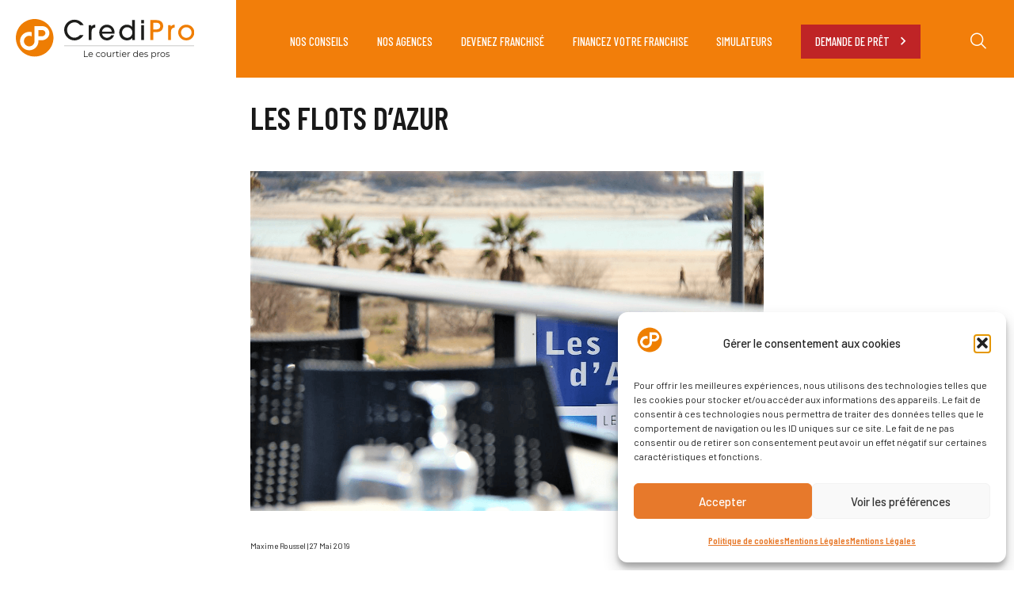

--- FILE ---
content_type: text/html; charset=UTF-8
request_url: https://credipro.com/clientele-credipro/agence-montpellier-34/les-flots-dazur/
body_size: 13365
content:
<!DOCTYPE html>
<html>

<head>
    <!-- Google Tag Manager -->
    <script>
    (function(w, d, s, l, i) {
        w[l] = w[l] || [];
        w[l].push({
            'gtm.start': new Date().getTime(),
            event: 'gtm.js'
        });
        var f = d.getElementsByTagName(s)[0],
            j = d.createElement(s),
            dl = l != 'dataLayer' ? '&l=' + l : '';
        j.async = true;
        j.src =
            'https://www.googletagmanager.com/gtm.js?id=' + i + dl;
        f.parentNode.insertBefore(j, f);
    })(window, document, 'script', 'dataLayer', 'GTM-5K2MMDP');
    </script>
    <!-- End Google Tag Manager -->
    <meta charset="utf-8" />
    <meta name="viewport" content="width=device-width, initial-scale=1, shrink-to-fit=no" />
    <link rel="preconnect" href="https://fonts.googleapis.com" />
    <link rel="preconnect" href="https://fonts.gstatic.com" crossorigin />
    <link
        href="https://fonts.googleapis.com/css2?family=Barlow+Condensed:wght@400;500;600&family=Barlow:wght@100;400;500;600;700&family=DM+Sans&family=Montserrat&display=swap"
        rel="stylesheet" />
    <script src="https://ajax.googleapis.com/ajax/libs/jquery/3.6.0/jquery.min.js"></script>
        <script src='https://www.google.com/recaptcha/api.js'></script>
	<script src="https://code.jquery.com/jquery-3.6.4.min.js"></script>
    <script>
    function onSubmit(token) {
        document.getElementById("agency-maw-button").click();
    }
    </script>

    
<!-- Optimisation des moteurs de recherche par Rank Math PRO - https://rankmath.com/ -->
<title>LES FLOTS D&#039;AZUR | CrediPro</title>
<meta name="description" content="Reprise d&#039;un fonds de commerce : Restaurant avec vue mer sur la Corniche de Neuburg à Sète."/>
<meta name="robots" content="follow, index, max-snippet:-1, max-video-preview:-1, max-image-preview:large"/>
<link rel="canonical" href="https://credipro.com/clientele-credipro/agence-montpellier-34/les-flots-dazur/" />
<meta property="og:locale" content="fr_FR" />
<meta property="og:type" content="article" />
<meta property="og:title" content="LES FLOTS D&#039;AZUR | CrediPro" />
<meta property="og:description" content="Reprise d&#039;un fonds de commerce : Restaurant avec vue mer sur la Corniche de Neuburg à Sète." />
<meta property="og:url" content="https://credipro.com/clientele-credipro/agence-montpellier-34/les-flots-dazur/" />
<meta property="og:site_name" content="CrediPro" />
<meta property="article:section" content="Agences Montpellier et Béziers (34)" />
<meta property="og:image" content="https://credipro.com/wp-content/uploads/2019/05/flots-azur.png" />
<meta property="og:image:secure_url" content="https://credipro.com/wp-content/uploads/2019/05/flots-azur.png" />
<meta property="og:image:width" content="1268" />
<meta property="og:image:height" content="840" />
<meta property="og:image:alt" content="LES FLOTS D&rsquo;AZUR" />
<meta property="og:image:type" content="image/png" />
<meta property="article:published_time" content="2019-05-27T17:29:06+01:00" />
<meta name="twitter:card" content="summary_large_image" />
<meta name="twitter:title" content="LES FLOTS D&#039;AZUR | CrediPro" />
<meta name="twitter:description" content="Reprise d&#039;un fonds de commerce : Restaurant avec vue mer sur la Corniche de Neuburg à Sète." />
<meta name="twitter:image" content="https://credipro.com/wp-content/uploads/2019/05/flots-azur.png" />
<meta name="twitter:label1" content="Écrit par" />
<meta name="twitter:data1" content="Maxime Roussel" />
<meta name="twitter:label2" content="Temps de lecture" />
<meta name="twitter:data2" content="Moins d’une minute" />
<script type="application/ld+json" class="rank-math-schema-pro">{"@context":"https://schema.org","@graph":[{"@type":"Place","@id":"https://credipro.com/#place","address":{"@type":"PostalAddress","streetAddress":"33 RUE JULIETTE RECAMIER","addressLocality":"LYON","postalCode":"69006"}},{"@type":["FinancialService","Organization"],"@id":"https://credipro.com/#organization","name":"CrediPro","url":"http://credipro.com","email":"communication@credipro.com","address":{"@type":"PostalAddress","streetAddress":"33 RUE JULIETTE RECAMIER","addressLocality":"LYON","postalCode":"69006"},"logo":{"@type":"ImageObject","@id":"https://credipro.com/#logo","url":"https://credipro.com/wp-content/uploads/2025/04/Logo_CrediPro_horizontal_couleur.svg","contentUrl":"https://credipro.com/wp-content/uploads/2025/04/Logo_CrediPro_horizontal_couleur.svg","caption":"CrediPro","inLanguage":"fr-FR","width":"0","height":"0"},"openingHours":["Monday,Tuesday,Wednesday,Thursday,Friday 09:00-17:00"],"description":"CrediPro est LE courtier des professionnels pr\u00e9sent partout en France et en Outre-Mer.","location":{"@id":"https://credipro.com/#place"},"image":{"@id":"https://credipro.com/#logo"}},{"@type":"WebSite","@id":"https://credipro.com/#website","url":"https://credipro.com","name":"CrediPro","publisher":{"@id":"https://credipro.com/#organization"},"inLanguage":"fr-FR"},{"@type":"ImageObject","@id":"https://credipro.com/wp-content/uploads/2019/05/flots-azur.png","url":"https://credipro.com/wp-content/uploads/2019/05/flots-azur.png","width":"1268","height":"840","inLanguage":"fr-FR"},{"@type":"BreadcrumbList","@id":"https://credipro.com/clientele-credipro/agence-montpellier-34/les-flots-dazur/#breadcrumb","itemListElement":[{"@type":"ListItem","position":"1","item":{"@id":"http://credipro.com","name":"Accueil"}},{"@type":"ListItem","position":"2","item":{"@id":"https://credipro.com/category/clientele-credipro/agence-montpellier-34/","name":"Agences Montpellier et B\u00e9ziers (34)"}},{"@type":"ListItem","position":"3","item":{"@id":"https://credipro.com/clientele-credipro/agence-montpellier-34/les-flots-dazur/","name":"LES FLOTS D&rsquo;AZUR"}}]},{"@type":"WebPage","@id":"https://credipro.com/clientele-credipro/agence-montpellier-34/les-flots-dazur/#webpage","url":"https://credipro.com/clientele-credipro/agence-montpellier-34/les-flots-dazur/","name":"LES FLOTS D&#039;AZUR | CrediPro","datePublished":"2019-05-27T17:29:06+01:00","dateModified":"2019-05-27T17:29:06+01:00","isPartOf":{"@id":"https://credipro.com/#website"},"primaryImageOfPage":{"@id":"https://credipro.com/wp-content/uploads/2019/05/flots-azur.png"},"inLanguage":"fr-FR","breadcrumb":{"@id":"https://credipro.com/clientele-credipro/agence-montpellier-34/les-flots-dazur/#breadcrumb"}},{"@type":"Person","@id":"https://credipro.com/auteur/franchherault34credipro/","name":"Maxime Roussel","url":"https://credipro.com/auteur/franchherault34credipro/","image":{"@type":"ImageObject","@id":"https://secure.gravatar.com/avatar/c24e6eb930bcaed5efe44cb90b3f204b0164414bb0419356a8f27a7e88f05ca0?s=96&amp;d=mm&amp;r=g","url":"https://secure.gravatar.com/avatar/c24e6eb930bcaed5efe44cb90b3f204b0164414bb0419356a8f27a7e88f05ca0?s=96&amp;d=mm&amp;r=g","caption":"Maxime Roussel","inLanguage":"fr-FR"},"worksFor":{"@id":"https://credipro.com/#organization"}},{"@type":"BlogPosting","headline":"LES FLOTS D'AZUR | CrediPro","datePublished":"2019-05-27T17:29:06+01:00","dateModified":"2019-05-27T17:29:06+01:00","articleSection":"Agences Montpellier et B\u00e9ziers (34)","author":{"@id":"https://credipro.com/auteur/franchherault34credipro/","name":"Maxime Roussel"},"publisher":{"@id":"https://credipro.com/#organization"},"description":"Reprise d&#039;un fonds de commerce : Restaurant avec vue mer sur la Corniche de Neuburg \u00e0 S\u00e8te.","name":"LES FLOTS D'AZUR | CrediPro","@id":"https://credipro.com/clientele-credipro/agence-montpellier-34/les-flots-dazur/#richSnippet","isPartOf":{"@id":"https://credipro.com/clientele-credipro/agence-montpellier-34/les-flots-dazur/#webpage"},"image":{"@id":"https://credipro.com/wp-content/uploads/2019/05/flots-azur.png"},"inLanguage":"fr-FR","mainEntityOfPage":{"@id":"https://credipro.com/clientele-credipro/agence-montpellier-34/les-flots-dazur/#webpage"}}]}</script>
<!-- /Extension Rank Math WordPress SEO -->

<style id='wp-img-auto-sizes-contain-inline-css' type='text/css'>
img:is([sizes=auto i],[sizes^="auto," i]){contain-intrinsic-size:3000px 1500px}
/*# sourceURL=wp-img-auto-sizes-contain-inline-css */
</style>
<style id='classic-theme-styles-inline-css' type='text/css'>
/*! This file is auto-generated */
.wp-block-button__link{color:#fff;background-color:#32373c;border-radius:9999px;box-shadow:none;text-decoration:none;padding:calc(.667em + 2px) calc(1.333em + 2px);font-size:1.125em}.wp-block-file__button{background:#32373c;color:#fff;text-decoration:none}
/*# sourceURL=/wp-includes/css/classic-themes.min.css */
</style>
<link rel='stylesheet' id='contact-form-7-css' href='https://credipro.com/wp-content/plugins/contact-form-7/includes/css/styles.css?ver=6.1.4' type='text/css' media='all' />
<link rel='stylesheet' id='cmplz-general-css' href='https://credipro.com/wp-content/plugins/complianz-gdpr/assets/css/cookieblocker.min.css?ver=1765897991' type='text/css' media='all' />
<link rel='stylesheet' id='grw-public-main-css-css' href='https://credipro.com/wp-content/plugins/widget-google-reviews/assets/css/public-main.css?ver=6.9.2' type='text/css' media='all' />
<link rel='stylesheet' id='main-style-css' href='https://credipro.com/wp-content/themes/CrediPro/style.css?ver=6162' type='text/css' media='all' />
<link rel='stylesheet' id='aoo-style-css' href='https://credipro.com/wp-content/themes/CrediPro/assets/css/app.css?ver=3773' type='text/css' media='all' />
<link rel='stylesheet' id='sib-front-css-css' href='https://credipro.com/wp-content/plugins/mailin/css/mailin-front.css?ver=6.9' type='text/css' media='all' />
<script type="text/javascript" id="wpgmza_data-js-extra">
/* <![CDATA[ */
var wpgmza_google_api_status = {"message":"Enqueued","code":"ENQUEUED"};
//# sourceURL=wpgmza_data-js-extra
/* ]]> */
</script>
<script type="text/javascript" src="https://credipro.com/wp-content/plugins/wp-google-maps/wpgmza_data.js?ver=6.9" id="wpgmza_data-js"></script>
<script type="text/javascript" defer="defer" src="https://credipro.com/wp-content/plugins/widget-google-reviews/assets/js/public-main.js?ver=6.9.2" id="grw-public-main-js-js"></script>
<script type="text/javascript" src="https://credipro.com/wp-content/themes/CrediPro/js/app.js?ver=6.9" id="app-js-js"></script>
<script type="text/javascript" src="https://credipro.com/wp-includes/js/jquery/jquery.min.js?ver=3.7.1" id="jquery-core-js"></script>
<script type="text/javascript" src="https://credipro.com/wp-includes/js/jquery/jquery-migrate.min.js?ver=3.4.1" id="jquery-migrate-js"></script>
<script type="text/javascript" id="sib-front-js-js-extra">
/* <![CDATA[ */
var sibErrMsg = {"invalidMail":"Veuillez entrer une adresse e-mail valide.","requiredField":"Veuillez compl\u00e9ter les champs obligatoires.","invalidDateFormat":"Veuillez entrer une date valide.","invalidSMSFormat":"Veuillez entrer une num\u00e9ro de t\u00e9l\u00e9phone valide."};
var ajax_sib_front_object = {"ajax_url":"https://credipro.com/wp-admin/admin-ajax.php","ajax_nonce":"18110837d8","flag_url":"https://credipro.com/wp-content/plugins/mailin/img/flags/"};
//# sourceURL=sib-front-js-js-extra
/* ]]> */
</script>
<script type="text/javascript" src="https://credipro.com/wp-content/plugins/mailin/js/mailin-front.js?ver=1768489991" id="sib-front-js-js"></script>
			<style>.cmplz-hidden {
					display: none !important;
				}</style><script type="text/javascript" src="https://cdn.brevo.com/js/sdk-loader.js" async></script>
<script type="text/javascript">
  window.Brevo = window.Brevo || [];
  window.Brevo.push(['init', {"client_key":"0f8ipf80lodphz05nf59s","email_id":null,"push":{"customDomain":"https:\/\/credipro.com\/wp-content\/plugins\/mailin\/"},"service_worker_url":"sw.js?key=${key}","frame_url":"brevo-frame.html"}]);
</script><script>function checkAndClickSearchOpener(){
  var url = window.location.href;
  if (url.includes('?search_external=franchise')) {
	  console.log('condition validated')
	   setTimeout(() => {
			var searchLinks = document.querySelector('a.search-opener.hide-for-small');
		  if( searchLinks ){
			console.log('click on trigger')
			searchLinks.click();
		  }
	   },6000) 
  }
}

$(document).ready(function () {
	console.log('execute function checkAndClickSearchOpener ')
  checkAndClickSearchOpener();
});
</script><link rel="icon" href="https://credipro.com/wp-content/uploads/2025/11/Favicon-1-150x150.png" sizes="32x32" />
<link rel="icon" href="https://credipro.com/wp-content/uploads/2025/11/Favicon-1-300x300.png" sizes="192x192" />
<link rel="apple-touch-icon" href="https://credipro.com/wp-content/uploads/2025/11/Favicon-1-300x300.png" />
<meta name="msapplication-TileImage" content="https://credipro.com/wp-content/uploads/2025/11/Favicon-1-300x300.png" />
		<style type="text/css" id="wp-custom-css">
			@media (min-width: 1200px) {
	.nav {
		width: 76.7vw;
	}
	
	.hero:before {
		width: 76.7vw;
	}
	
	.menu li {
		margin: 0 1.3958vw;
	}
}		</style>
		
<style id='global-styles-inline-css' type='text/css'>
:root{--wp--preset--aspect-ratio--square: 1;--wp--preset--aspect-ratio--4-3: 4/3;--wp--preset--aspect-ratio--3-4: 3/4;--wp--preset--aspect-ratio--3-2: 3/2;--wp--preset--aspect-ratio--2-3: 2/3;--wp--preset--aspect-ratio--16-9: 16/9;--wp--preset--aspect-ratio--9-16: 9/16;--wp--preset--color--black: #000000;--wp--preset--color--cyan-bluish-gray: #abb8c3;--wp--preset--color--white: #ffffff;--wp--preset--color--pale-pink: #f78da7;--wp--preset--color--vivid-red: #cf2e2e;--wp--preset--color--luminous-vivid-orange: #ff6900;--wp--preset--color--luminous-vivid-amber: #fcb900;--wp--preset--color--light-green-cyan: #7bdcb5;--wp--preset--color--vivid-green-cyan: #00d084;--wp--preset--color--pale-cyan-blue: #8ed1fc;--wp--preset--color--vivid-cyan-blue: #0693e3;--wp--preset--color--vivid-purple: #9b51e0;--wp--preset--gradient--vivid-cyan-blue-to-vivid-purple: linear-gradient(135deg,rgb(6,147,227) 0%,rgb(155,81,224) 100%);--wp--preset--gradient--light-green-cyan-to-vivid-green-cyan: linear-gradient(135deg,rgb(122,220,180) 0%,rgb(0,208,130) 100%);--wp--preset--gradient--luminous-vivid-amber-to-luminous-vivid-orange: linear-gradient(135deg,rgb(252,185,0) 0%,rgb(255,105,0) 100%);--wp--preset--gradient--luminous-vivid-orange-to-vivid-red: linear-gradient(135deg,rgb(255,105,0) 0%,rgb(207,46,46) 100%);--wp--preset--gradient--very-light-gray-to-cyan-bluish-gray: linear-gradient(135deg,rgb(238,238,238) 0%,rgb(169,184,195) 100%);--wp--preset--gradient--cool-to-warm-spectrum: linear-gradient(135deg,rgb(74,234,220) 0%,rgb(151,120,209) 20%,rgb(207,42,186) 40%,rgb(238,44,130) 60%,rgb(251,105,98) 80%,rgb(254,248,76) 100%);--wp--preset--gradient--blush-light-purple: linear-gradient(135deg,rgb(255,206,236) 0%,rgb(152,150,240) 100%);--wp--preset--gradient--blush-bordeaux: linear-gradient(135deg,rgb(254,205,165) 0%,rgb(254,45,45) 50%,rgb(107,0,62) 100%);--wp--preset--gradient--luminous-dusk: linear-gradient(135deg,rgb(255,203,112) 0%,rgb(199,81,192) 50%,rgb(65,88,208) 100%);--wp--preset--gradient--pale-ocean: linear-gradient(135deg,rgb(255,245,203) 0%,rgb(182,227,212) 50%,rgb(51,167,181) 100%);--wp--preset--gradient--electric-grass: linear-gradient(135deg,rgb(202,248,128) 0%,rgb(113,206,126) 100%);--wp--preset--gradient--midnight: linear-gradient(135deg,rgb(2,3,129) 0%,rgb(40,116,252) 100%);--wp--preset--font-size--small: 13px;--wp--preset--font-size--medium: 20px;--wp--preset--font-size--large: 36px;--wp--preset--font-size--x-large: 42px;--wp--preset--spacing--20: 0.44rem;--wp--preset--spacing--30: 0.67rem;--wp--preset--spacing--40: 1rem;--wp--preset--spacing--50: 1.5rem;--wp--preset--spacing--60: 2.25rem;--wp--preset--spacing--70: 3.38rem;--wp--preset--spacing--80: 5.06rem;--wp--preset--shadow--natural: 6px 6px 9px rgba(0, 0, 0, 0.2);--wp--preset--shadow--deep: 12px 12px 50px rgba(0, 0, 0, 0.4);--wp--preset--shadow--sharp: 6px 6px 0px rgba(0, 0, 0, 0.2);--wp--preset--shadow--outlined: 6px 6px 0px -3px rgb(255, 255, 255), 6px 6px rgb(0, 0, 0);--wp--preset--shadow--crisp: 6px 6px 0px rgb(0, 0, 0);}:where(.is-layout-flex){gap: 0.5em;}:where(.is-layout-grid){gap: 0.5em;}body .is-layout-flex{display: flex;}.is-layout-flex{flex-wrap: wrap;align-items: center;}.is-layout-flex > :is(*, div){margin: 0;}body .is-layout-grid{display: grid;}.is-layout-grid > :is(*, div){margin: 0;}:where(.wp-block-columns.is-layout-flex){gap: 2em;}:where(.wp-block-columns.is-layout-grid){gap: 2em;}:where(.wp-block-post-template.is-layout-flex){gap: 1.25em;}:where(.wp-block-post-template.is-layout-grid){gap: 1.25em;}.has-black-color{color: var(--wp--preset--color--black) !important;}.has-cyan-bluish-gray-color{color: var(--wp--preset--color--cyan-bluish-gray) !important;}.has-white-color{color: var(--wp--preset--color--white) !important;}.has-pale-pink-color{color: var(--wp--preset--color--pale-pink) !important;}.has-vivid-red-color{color: var(--wp--preset--color--vivid-red) !important;}.has-luminous-vivid-orange-color{color: var(--wp--preset--color--luminous-vivid-orange) !important;}.has-luminous-vivid-amber-color{color: var(--wp--preset--color--luminous-vivid-amber) !important;}.has-light-green-cyan-color{color: var(--wp--preset--color--light-green-cyan) !important;}.has-vivid-green-cyan-color{color: var(--wp--preset--color--vivid-green-cyan) !important;}.has-pale-cyan-blue-color{color: var(--wp--preset--color--pale-cyan-blue) !important;}.has-vivid-cyan-blue-color{color: var(--wp--preset--color--vivid-cyan-blue) !important;}.has-vivid-purple-color{color: var(--wp--preset--color--vivid-purple) !important;}.has-black-background-color{background-color: var(--wp--preset--color--black) !important;}.has-cyan-bluish-gray-background-color{background-color: var(--wp--preset--color--cyan-bluish-gray) !important;}.has-white-background-color{background-color: var(--wp--preset--color--white) !important;}.has-pale-pink-background-color{background-color: var(--wp--preset--color--pale-pink) !important;}.has-vivid-red-background-color{background-color: var(--wp--preset--color--vivid-red) !important;}.has-luminous-vivid-orange-background-color{background-color: var(--wp--preset--color--luminous-vivid-orange) !important;}.has-luminous-vivid-amber-background-color{background-color: var(--wp--preset--color--luminous-vivid-amber) !important;}.has-light-green-cyan-background-color{background-color: var(--wp--preset--color--light-green-cyan) !important;}.has-vivid-green-cyan-background-color{background-color: var(--wp--preset--color--vivid-green-cyan) !important;}.has-pale-cyan-blue-background-color{background-color: var(--wp--preset--color--pale-cyan-blue) !important;}.has-vivid-cyan-blue-background-color{background-color: var(--wp--preset--color--vivid-cyan-blue) !important;}.has-vivid-purple-background-color{background-color: var(--wp--preset--color--vivid-purple) !important;}.has-black-border-color{border-color: var(--wp--preset--color--black) !important;}.has-cyan-bluish-gray-border-color{border-color: var(--wp--preset--color--cyan-bluish-gray) !important;}.has-white-border-color{border-color: var(--wp--preset--color--white) !important;}.has-pale-pink-border-color{border-color: var(--wp--preset--color--pale-pink) !important;}.has-vivid-red-border-color{border-color: var(--wp--preset--color--vivid-red) !important;}.has-luminous-vivid-orange-border-color{border-color: var(--wp--preset--color--luminous-vivid-orange) !important;}.has-luminous-vivid-amber-border-color{border-color: var(--wp--preset--color--luminous-vivid-amber) !important;}.has-light-green-cyan-border-color{border-color: var(--wp--preset--color--light-green-cyan) !important;}.has-vivid-green-cyan-border-color{border-color: var(--wp--preset--color--vivid-green-cyan) !important;}.has-pale-cyan-blue-border-color{border-color: var(--wp--preset--color--pale-cyan-blue) !important;}.has-vivid-cyan-blue-border-color{border-color: var(--wp--preset--color--vivid-cyan-blue) !important;}.has-vivid-purple-border-color{border-color: var(--wp--preset--color--vivid-purple) !important;}.has-vivid-cyan-blue-to-vivid-purple-gradient-background{background: var(--wp--preset--gradient--vivid-cyan-blue-to-vivid-purple) !important;}.has-light-green-cyan-to-vivid-green-cyan-gradient-background{background: var(--wp--preset--gradient--light-green-cyan-to-vivid-green-cyan) !important;}.has-luminous-vivid-amber-to-luminous-vivid-orange-gradient-background{background: var(--wp--preset--gradient--luminous-vivid-amber-to-luminous-vivid-orange) !important;}.has-luminous-vivid-orange-to-vivid-red-gradient-background{background: var(--wp--preset--gradient--luminous-vivid-orange-to-vivid-red) !important;}.has-very-light-gray-to-cyan-bluish-gray-gradient-background{background: var(--wp--preset--gradient--very-light-gray-to-cyan-bluish-gray) !important;}.has-cool-to-warm-spectrum-gradient-background{background: var(--wp--preset--gradient--cool-to-warm-spectrum) !important;}.has-blush-light-purple-gradient-background{background: var(--wp--preset--gradient--blush-light-purple) !important;}.has-blush-bordeaux-gradient-background{background: var(--wp--preset--gradient--blush-bordeaux) !important;}.has-luminous-dusk-gradient-background{background: var(--wp--preset--gradient--luminous-dusk) !important;}.has-pale-ocean-gradient-background{background: var(--wp--preset--gradient--pale-ocean) !important;}.has-electric-grass-gradient-background{background: var(--wp--preset--gradient--electric-grass) !important;}.has-midnight-gradient-background{background: var(--wp--preset--gradient--midnight) !important;}.has-small-font-size{font-size: var(--wp--preset--font-size--small) !important;}.has-medium-font-size{font-size: var(--wp--preset--font-size--medium) !important;}.has-large-font-size{font-size: var(--wp--preset--font-size--large) !important;}.has-x-large-font-size{font-size: var(--wp--preset--font-size--x-large) !important;}
/*# sourceURL=global-styles-inline-css */
</style>
</head>

<body data-cmplz=1 class="wp-singular post-template-default single single-post postid-31816 single-format-standard wp-theme-CrediPro body">
    <!-- Google Tag Manager (noscript) -->
    <noscript><iframe src="https://www.googletagmanager.com/ns.html?id=GTM-5K2MMDP" height="0" width="0"
            style="display:none;visibility:hidden"></iframe></noscript>
    <!-- End Google Tag Manager (noscript) -->
    <a class="accessibility" href="#main">Skip to Content</a>
    <div class="wrapper">
        <header class="header">
            <div class="container container--header flex justify-content-between align-items-center">
                <a class="logo" href="/">
                    <img src="https://credipro.com/wp-content/uploads/2023/01/Logo_CrediPro_horizontal_couleur.svg" alt="CrediPro">
                </a>
                <a class="nav-opener" href="#">
                    <span class="menu-bar"></span>
                </a>
                <nav class="nav lg-flex align-items-center justify-content-end">
                    <form method="get" action="https://credipro.com/" class="mobile-search-form">
                        <i class="icon-search"></i>
                        <input type="search" id="search-input" name="s" placeholder="Recherche"
                            value="">
                    </form>
                    <ul id="mainnav-menu" class="menu list-unstyled lg-flex align-items-center"><li id="menu-item-95" class="menu-item menu-item-type-post_type menu-item-object-page menu-item-95"><a href="https://credipro.com/nos-conseils/">NOS CONSEILS</a></li>
<li id="menu-item-94" class="menu-item menu-item-type-post_type menu-item-object-page menu-item-94"><a href="https://credipro.com/agences-credipro/">NOS AGENCES</a></li>
<li id="menu-item-93" class="menu-item menu-item-type-post_type menu-item-object-page menu-item-93"><a href="https://credipro.com/engagez-vous/">DEVENEZ FRANCHISÉ</a></li>
<li id="menu-item-127077" class="menu-item menu-item-type-custom menu-item-object-custom menu-item-127077"><a href="http://franchise.credipro.com/solution-de-financement-pour-les-franchises">FINANCEZ VOTRE FRANCHISE</a></li>
<li id="menu-item-67396" class="menu-item menu-item-type-post_type menu-item-object-page menu-item-67396"><a href="https://credipro.com/calculatrice-simulation-pret-professionnel/">SIMULATEURS</a></li>
<li id="menu-item-119437" class="menu-item menu-item-type-post_type menu-item-object-page menu-item-119437"><a href="https://credipro.com/demande-de-financement/">DEMANDE DE PRÊT <i class="icon-chevron-right"></i></a></li>
</ul>                    <a class="search-opener hide-for-small" href="#">
                        <i class="icon-search"></i>
                    </a>
                </nav>
            </div>
        </header>
        <div class="search-wrap">
            <a class="close search-opener" href="#">
                <i class="icon-close"></i>
            </a>
            <div class="search-text">
                <div class="text">
                    <span class="search-title text-tangerine">EFFECTUEZ UNE RECHERCHE</span>
                    <form method="get" action="https://credipro.com/" class="search-form">
                        <i class="icon-search"></i>
                        <input type="search" id="search-input" name="s" placeholder="Recherche"
                            value="">
                        <button type="submit">
                            RECHERCHE
                        </button>
                    </form>
                </div>
            </div>
        </div><main class="main">
    <section class="article-banner view-item flex flex-column">
        <div class="container container--sm flex flex-column">
            <div class="jumbotron fade fade-up flex flex-column">
                <h1 class="h2">LES FLOTS D&rsquo;AZUR</h1>
                <div class="image bg-img" style="background-image: url(https://credipro.com/wp-content/uploads/2019/05/flots-azur.png)">
                </div>
                <div class="flex justify-content-between align-items-center">
                                        <span class="article-info">Maxime Roussel |
                        27 Mai 2019</span>
                                        <ul class="social-networks flex list-unstyled align-items-center">
                        <li>
                            <a href="https://www.facebook.com/sharer/sharer.php?u=https://credipro.com/clientele-credipro/agence-montpellier-34/les-flots-dazur/&t=LES FLOTS D&rsquo;AZUR"
                                target="_blank"><i class="icon-facebook"></i></a>
                        </li>
                        <li>
                            <a href="https://www.linkedin.com/sharing/share-offsite/?url=https://credipro.com/clientele-credipro/agence-montpellier-34/les-flots-dazur/"
                                target="_blank"><i class="icon-linkedin"></i></a>
                        </li>
                    </ul>
                </div>
            </div>
        </div>
    </section>
    <section class="article-post view-item">
        <div class="container container--sm">
            <div class="breadcrumbs-wrap fade fade-up">
                                <span>
                    <span>
                        <a href="/">Accueil</a>
                        /
                        <span>
                                                        <a href="/actualites/">Blog</a>
                            
                            /
                            <span>
                                <a
                                    href="/actualites/?cat=agence-montpellier-34">Agences Montpellier et Béziers (34)</a>
                                /
                                <span class="breadcrumb_last" aria-current="page">LES FLOTS D&rsquo;AZUR</span>
                            </span>
                        </span>
                    </span>
                </span>
            </div>
                        <div class="content fade fade-up">
                <p>[et_pb_section fb_built= »1&Prime; _builder_version= »3.22.3&Prime; da_disable_devices= »off|off|off » da_is_popup= »off » da_exit_intent= »off » da_has_close= »on » da_alt_close= »off » da_dark_close= »off » da_not_modal= »on » da_is_singular= »off » da_with_loader= »off » da_has_shadow= »on »][et_pb_row custom_padding_last_edited= »on|phone » _builder_version= »3.25&Prime; background_size= »initial » background_position= »top_left » background_repeat= »repeat » custom_padding_tablet= » » custom_padding_phone= »|20px||20px||true »][et_pb_column type= »4_4&Prime; _builder_version= »3.25&Prime; custom_padding= »||| » custom_padding__hover= »||| »][et_pb_text _builder_version= »4.7.7&Prime; text_font= »|||||||| » text_line_height= »1.4em » hover_enabled= »0&Prime; z_index_tablet= »500&Prime; sticky_enabled= »0&Prime;]</p>
<p><a href="/agences-credipro/herault-montpellier-34/">Reprise d&rsquo;un fonds de commerce</a> : Restaurant avec vue mer sur la Corniche de Neuburg à Sète.</p>
<p>[/et_pb_text][/et_pb_column][/et_pb_row][/et_pb_section]</p>
            </div>
            </ </div>
    </section>
    
    <section class="posts-listing view-item">
        <div class="container container--sm">
            <div class="heading fade fade-up flex justify-content-between align-items-center">
                <h2 class="text-tangerine small">Articles similaires</h2>
            </div>
            <div class="posts-list tb-flex">
                                <div class="post fade fade-up">
                    <div class="image bg-img"
                        style="background-image: url(https://credipro.com/wp-content/uploads/2024/08/Regime-Mere-Fille-6.png)">
                        <a class="whole-link" href="https://credipro.com/actualites/actualites-montpellier-34/le-financement-durable-comment-les-professionnels-peuvent-acceder-a-des-fonds-verts-pour-des-projets-ecoresponsables/"></a>
                    </div>
                    <div class="text">
                                                <span>Maxime Roussel |
                            23 Août 2024 | Actualités Montpellier et Béziers (34)</span>
                        <p><p>Dans un contexte où la transition vers un modèle économique plus respectueux de l’environnement devient une priorité mondiale, les professionnels sont de plus en plus incités à développer des projets écoresponsables. Toutefois, la mise en œuvre de telles initiatives nécessite souvent des investissements considérables. Heureusement, une variété de solutions de financement durable, souvent appelées fonds [&hellip;]</p>
</p>
                        <a class="button" href="https://credipro.com/actualites/actualites-montpellier-34/le-financement-durable-comment-les-professionnels-peuvent-acceder-a-des-fonds-verts-pour-des-projets-ecoresponsables/">LIRE LA SUITE</a>
                    </div>
                </div>
                                <div class="post fade fade-up">
                    <div class="image bg-img"
                        style="background-image: url(https://credipro.com/wp-content/uploads/2024/07/Regime-Mere-Fille-4.png)">
                        <a class="whole-link" href="https://credipro.com/clientele-credipro/agence-montpellier-34/savoir-plus-vehicules-loa-lld-professionnels/"></a>
                    </div>
                    <div class="text">
                                                <span>Maxime Roussel |
                            10 Août 2024 | Agences Montpellier et Béziers (34)</span>
                        <p><p>Les Avantages de la location avec option d&rsquo;achat (LOA) et de la location longue durée (LLD) pour les comptes professionnels Le choix de la gestion d&rsquo;une flotte de véhicules est important pour toute entreprise cherchant à optimiser ses ressources et à améliorer son efficacité. Deux solutions de leasing se démarquent particulièrement : la Location avec [&hellip;]</p>
</p>
                        <a class="button" href="https://credipro.com/clientele-credipro/agence-montpellier-34/savoir-plus-vehicules-loa-lld-professionnels/">LIRE LA SUITE</a>
                    </div>
                </div>
                            </div>
            <div class="flex justify-content-center  hide-for-desktop">
                                <a href="http://credipro.com/actualites/" target="_self"
                    class="btn btn-cinnabar btn-outline">TOUS NOS ARTICLES</a>
                            </div>
        </div>
    </section>
    <div class="circling-shape hidden">
        <svg class="line1" xmlns="http://www.w3.org/2000/svg" viewBox="0 0 192.1 78">
            <path d="M121.8,12.9c0,0,37.3,0.8,59.2,16.7s-5.4,29.6-5.4,29.6s-29.7,15.6-86.4,16.3c-52.6-1.4-69.7-7.3-78.9-14.3
        c0,0-17.4-12.8,0-30.7S59.4,6.9,59.4,6.9s54.6-14.4,124.3,9" fill="none" stroke="#F07E11" stroke-width="5"
                stroke-linecap="round" stroke-linejoin="round" />
        </svg>
    </div>
</main>
<script type="speculationrules">
{"prefetch":[{"source":"document","where":{"and":[{"href_matches":"/*"},{"not":{"href_matches":["/wp-*.php","/wp-admin/*","/wp-content/uploads/*","/wp-content/*","/wp-content/plugins/*","/wp-content/themes/CrediPro/*","/*\\?(.+)"]}},{"not":{"selector_matches":"a[rel~=\"nofollow\"]"}},{"not":{"selector_matches":".no-prefetch, .no-prefetch a"}}]},"eagerness":"conservative"}]}
</script>

<!-- Consent Management powered by Complianz | GDPR/CCPA Cookie Consent https://wordpress.org/plugins/complianz-gdpr -->
<div id="cmplz-cookiebanner-container"><div class="cmplz-cookiebanner cmplz-hidden banner-1 bottom-right-view-preferences optin cmplz-bottom-right cmplz-categories-type-view-preferences" aria-modal="true" data-nosnippet="true" role="dialog" aria-live="polite" aria-labelledby="cmplz-header-1-optin" aria-describedby="cmplz-message-1-optin">
	<div class="cmplz-header">
		<div class="cmplz-logo"><img width="512" height="512" src="https://credipro.com/wp-content/uploads/2025/11/cropped-Favicon.png" class="attachment-cmplz_banner_image size-cmplz_banner_image" alt="CrediPro" decoding="async" loading="lazy" srcset="https://credipro.com/wp-content/uploads/2025/11/cropped-Favicon.png 512w, https://credipro.com/wp-content/uploads/2025/11/cropped-Favicon-300x300.png 300w, https://credipro.com/wp-content/uploads/2025/11/cropped-Favicon-150x150.png 150w, https://credipro.com/wp-content/uploads/2025/11/cropped-Favicon-270x270.png 270w, https://credipro.com/wp-content/uploads/2025/11/cropped-Favicon-192x192.png 192w, https://credipro.com/wp-content/uploads/2025/11/cropped-Favicon-180x180.png 180w, https://credipro.com/wp-content/uploads/2025/11/cropped-Favicon-32x32.png 32w" sizes="auto, (max-width: 512px) 100vw, 512px" /></div>
		<div class="cmplz-title" id="cmplz-header-1-optin">Gérer le consentement aux cookies</div>
		<div class="cmplz-close" tabindex="0" role="button" aria-label="Fermer la boîte de dialogue">
			<svg aria-hidden="true" focusable="false" data-prefix="fas" data-icon="times" class="svg-inline--fa fa-times fa-w-11" role="img" xmlns="http://www.w3.org/2000/svg" viewBox="0 0 352 512"><path fill="currentColor" d="M242.72 256l100.07-100.07c12.28-12.28 12.28-32.19 0-44.48l-22.24-22.24c-12.28-12.28-32.19-12.28-44.48 0L176 189.28 75.93 89.21c-12.28-12.28-32.19-12.28-44.48 0L9.21 111.45c-12.28 12.28-12.28 32.19 0 44.48L109.28 256 9.21 356.07c-12.28 12.28-12.28 32.19 0 44.48l22.24 22.24c12.28 12.28 32.2 12.28 44.48 0L176 322.72l100.07 100.07c12.28 12.28 32.2 12.28 44.48 0l22.24-22.24c12.28-12.28 12.28-32.19 0-44.48L242.72 256z"></path></svg>
		</div>
	</div>

	<div class="cmplz-divider cmplz-divider-header"></div>
	<div class="cmplz-body">
		<div class="cmplz-message" id="cmplz-message-1-optin">Pour offrir les meilleures expériences, nous utilisons des technologies telles que les cookies pour stocker et/ou accéder aux informations des appareils. Le fait de consentir à ces technologies nous permettra de traiter des données telles que le comportement de navigation ou les ID uniques sur ce site. Le fait de ne pas consentir ou de retirer son consentement peut avoir un effet négatif sur certaines caractéristiques et fonctions.</div>
		<!-- categories start -->
		<div class="cmplz-categories">
			<details class="cmplz-category cmplz-functional" >
				<summary>
						<span class="cmplz-category-header">
							<span class="cmplz-category-title">Fonctionnel</span>
							<span class='cmplz-always-active'>
								<span class="cmplz-banner-checkbox">
									<input type="checkbox"
										   id="cmplz-functional-optin"
										   data-category="cmplz_functional"
										   class="cmplz-consent-checkbox cmplz-functional"
										   size="40"
										   value="1"/>
									<label class="cmplz-label" for="cmplz-functional-optin"><span class="screen-reader-text">Fonctionnel</span></label>
								</span>
								Toujours activé							</span>
							<span class="cmplz-icon cmplz-open">
								<svg xmlns="http://www.w3.org/2000/svg" viewBox="0 0 448 512"  height="18" ><path d="M224 416c-8.188 0-16.38-3.125-22.62-9.375l-192-192c-12.5-12.5-12.5-32.75 0-45.25s32.75-12.5 45.25 0L224 338.8l169.4-169.4c12.5-12.5 32.75-12.5 45.25 0s12.5 32.75 0 45.25l-192 192C240.4 412.9 232.2 416 224 416z"/></svg>
							</span>
						</span>
				</summary>
				<div class="cmplz-description">
					<span class="cmplz-description-functional">Le stockage ou l’accès technique est strictement nécessaire dans la finalité d’intérêt légitime de permettre l’utilisation d’un service spécifique explicitement demandé par l’abonné ou l’utilisateur, ou dans le seul but d’effectuer la transmission d’une communication sur un réseau de communications électroniques.</span>
				</div>
			</details>

			<details class="cmplz-category cmplz-preferences" >
				<summary>
						<span class="cmplz-category-header">
							<span class="cmplz-category-title">Préférences</span>
							<span class="cmplz-banner-checkbox">
								<input type="checkbox"
									   id="cmplz-preferences-optin"
									   data-category="cmplz_preferences"
									   class="cmplz-consent-checkbox cmplz-preferences"
									   size="40"
									   value="1"/>
								<label class="cmplz-label" for="cmplz-preferences-optin"><span class="screen-reader-text">Préférences</span></label>
							</span>
							<span class="cmplz-icon cmplz-open">
								<svg xmlns="http://www.w3.org/2000/svg" viewBox="0 0 448 512"  height="18" ><path d="M224 416c-8.188 0-16.38-3.125-22.62-9.375l-192-192c-12.5-12.5-12.5-32.75 0-45.25s32.75-12.5 45.25 0L224 338.8l169.4-169.4c12.5-12.5 32.75-12.5 45.25 0s12.5 32.75 0 45.25l-192 192C240.4 412.9 232.2 416 224 416z"/></svg>
							</span>
						</span>
				</summary>
				<div class="cmplz-description">
					<span class="cmplz-description-preferences">Le stockage ou l’accès technique est nécessaire dans la finalité d’intérêt légitime de stocker des préférences qui ne sont pas demandées par l’abonné ou l’utilisateur.</span>
				</div>
			</details>

			<details class="cmplz-category cmplz-statistics" >
				<summary>
						<span class="cmplz-category-header">
							<span class="cmplz-category-title">Statistiques</span>
							<span class="cmplz-banner-checkbox">
								<input type="checkbox"
									   id="cmplz-statistics-optin"
									   data-category="cmplz_statistics"
									   class="cmplz-consent-checkbox cmplz-statistics"
									   size="40"
									   value="1"/>
								<label class="cmplz-label" for="cmplz-statistics-optin"><span class="screen-reader-text">Statistiques</span></label>
							</span>
							<span class="cmplz-icon cmplz-open">
								<svg xmlns="http://www.w3.org/2000/svg" viewBox="0 0 448 512"  height="18" ><path d="M224 416c-8.188 0-16.38-3.125-22.62-9.375l-192-192c-12.5-12.5-12.5-32.75 0-45.25s32.75-12.5 45.25 0L224 338.8l169.4-169.4c12.5-12.5 32.75-12.5 45.25 0s12.5 32.75 0 45.25l-192 192C240.4 412.9 232.2 416 224 416z"/></svg>
							</span>
						</span>
				</summary>
				<div class="cmplz-description">
					<span class="cmplz-description-statistics">Le stockage ou l’accès technique qui est utilisé exclusivement à des fins statistiques.</span>
					<span class="cmplz-description-statistics-anonymous">Le stockage ou l’accès technique qui est utilisé exclusivement dans des finalités statistiques anonymes. En l’absence d’une assignation à comparaître, d’une conformité volontaire de la part de votre fournisseur d’accès à internet ou d’enregistrements supplémentaires provenant d’une tierce partie, les informations stockées ou extraites à cette seule fin ne peuvent généralement pas être utilisées pour vous identifier.</span>
				</div>
			</details>
			<details class="cmplz-category cmplz-marketing" >
				<summary>
						<span class="cmplz-category-header">
							<span class="cmplz-category-title">Marketing</span>
							<span class="cmplz-banner-checkbox">
								<input type="checkbox"
									   id="cmplz-marketing-optin"
									   data-category="cmplz_marketing"
									   class="cmplz-consent-checkbox cmplz-marketing"
									   size="40"
									   value="1"/>
								<label class="cmplz-label" for="cmplz-marketing-optin"><span class="screen-reader-text">Marketing</span></label>
							</span>
							<span class="cmplz-icon cmplz-open">
								<svg xmlns="http://www.w3.org/2000/svg" viewBox="0 0 448 512"  height="18" ><path d="M224 416c-8.188 0-16.38-3.125-22.62-9.375l-192-192c-12.5-12.5-12.5-32.75 0-45.25s32.75-12.5 45.25 0L224 338.8l169.4-169.4c12.5-12.5 32.75-12.5 45.25 0s12.5 32.75 0 45.25l-192 192C240.4 412.9 232.2 416 224 416z"/></svg>
							</span>
						</span>
				</summary>
				<div class="cmplz-description">
					<span class="cmplz-description-marketing">Le stockage ou l’accès technique est nécessaire pour créer des profils d’utilisateurs afin d’envoyer des publicités, ou pour suivre l’utilisateur sur un site web ou sur plusieurs sites web ayant des finalités marketing similaires.</span>
				</div>
			</details>
		</div><!-- categories end -->
			</div>

	<div class="cmplz-links cmplz-information">
		<ul>
			<li><a class="cmplz-link cmplz-manage-options cookie-statement" href="#" data-relative_url="#cmplz-manage-consent-container">Gérer les options</a></li>
			<li><a class="cmplz-link cmplz-manage-third-parties cookie-statement" href="#" data-relative_url="#cmplz-cookies-overview">Gérer les services</a></li>
			<li><a class="cmplz-link cmplz-manage-vendors tcf cookie-statement" href="#" data-relative_url="#cmplz-tcf-wrapper">Gérer {vendor_count} fournisseurs</a></li>
			<li><a class="cmplz-link cmplz-external cmplz-read-more-purposes tcf" target="_blank" rel="noopener noreferrer nofollow" href="https://cookiedatabase.org/tcf/purposes/" aria-label="En savoir plus sur les finalités de TCF de la base de données de cookies">En savoir plus sur ces finalités</a></li>
		</ul>
			</div>

	<div class="cmplz-divider cmplz-footer"></div>

	<div class="cmplz-buttons">
		<button class="cmplz-btn cmplz-accept">Accepter</button>
		<button class="cmplz-btn cmplz-deny">Refuser</button>
		<button class="cmplz-btn cmplz-view-preferences">Voir les préférences</button>
		<button class="cmplz-btn cmplz-save-preferences">Enregistrer les préférences</button>
		<a class="cmplz-btn cmplz-manage-options tcf cookie-statement" href="#" data-relative_url="#cmplz-manage-consent-container">Voir les préférences</a>
			</div>

	
	<div class="cmplz-documents cmplz-links">
		<ul>
			<li><a class="cmplz-link cookie-statement" href="#" data-relative_url="">{title}</a></li>
			<li><a class="cmplz-link privacy-statement" href="#" data-relative_url="">{title}</a></li>
			<li><a class="cmplz-link impressum" href="#" data-relative_url="">{title}</a></li>
		</ul>
			</div>
</div>
</div>
					<div id="cmplz-manage-consent" data-nosnippet="true"><button class="cmplz-btn cmplz-hidden cmplz-manage-consent manage-consent-1">Gérer le consentement</button>

</div><script type="text/javascript" src="https://credipro.com/wp-includes/js/dist/hooks.min.js?ver=dd5603f07f9220ed27f1" id="wp-hooks-js"></script>
<script type="text/javascript" src="https://credipro.com/wp-includes/js/dist/i18n.min.js?ver=c26c3dc7bed366793375" id="wp-i18n-js"></script>
<script type="text/javascript" id="wp-i18n-js-after">
/* <![CDATA[ */
wp.i18n.setLocaleData( { 'text direction\u0004ltr': [ 'ltr' ] } );
//# sourceURL=wp-i18n-js-after
/* ]]> */
</script>
<script type="text/javascript" src="https://credipro.com/wp-content/plugins/contact-form-7/includes/swv/js/index.js?ver=6.1.4" id="swv-js"></script>
<script type="text/javascript" id="contact-form-7-js-translations">
/* <![CDATA[ */
( function( domain, translations ) {
	var localeData = translations.locale_data[ domain ] || translations.locale_data.messages;
	localeData[""].domain = domain;
	wp.i18n.setLocaleData( localeData, domain );
} )( "contact-form-7", {"translation-revision-date":"2025-02-06 12:02:14+0000","generator":"GlotPress\/4.0.1","domain":"messages","locale_data":{"messages":{"":{"domain":"messages","plural-forms":"nplurals=2; plural=n > 1;","lang":"fr"},"This contact form is placed in the wrong place.":["Ce formulaire de contact est plac\u00e9 dans un mauvais endroit."],"Error:":["Erreur\u00a0:"]}},"comment":{"reference":"includes\/js\/index.js"}} );
//# sourceURL=contact-form-7-js-translations
/* ]]> */
</script>
<script type="text/javascript" id="contact-form-7-js-before">
/* <![CDATA[ */
var wpcf7 = {
    "api": {
        "root": "https:\/\/credipro.com\/wp-json\/",
        "namespace": "contact-form-7\/v1"
    }
};
//# sourceURL=contact-form-7-js-before
/* ]]> */
</script>
<script type="text/javascript" src="https://credipro.com/wp-content/plugins/contact-form-7/includes/js/index.js?ver=6.1.4" id="contact-form-7-js"></script>
<script type="text/javascript" src="https://www.google.com/recaptcha/api.js?render=6LdWT-QcAAAAANvfMkPpeMRF5DhuL-Cg7VbMILU6&amp;ver=3.0" id="google-recaptcha-js"></script>
<script type="text/javascript" src="https://credipro.com/wp-includes/js/dist/vendor/wp-polyfill.min.js?ver=3.15.0" id="wp-polyfill-js"></script>
<script type="text/javascript" id="wpcf7-recaptcha-js-before">
/* <![CDATA[ */
var wpcf7_recaptcha = {
    "sitekey": "6LdWT-QcAAAAANvfMkPpeMRF5DhuL-Cg7VbMILU6",
    "actions": {
        "homepage": "homepage",
        "contactform": "contactform"
    }
};
//# sourceURL=wpcf7-recaptcha-js-before
/* ]]> */
</script>
<script type="text/javascript" src="https://credipro.com/wp-content/plugins/contact-form-7/modules/recaptcha/index.js?ver=6.1.4" id="wpcf7-recaptcha-js"></script>
<script type="text/javascript" id="cmplz-cookiebanner-js-extra">
/* <![CDATA[ */
var complianz = {"prefix":"cmplz_","user_banner_id":"1","set_cookies":{"wpgmza-api-consent-given":["1",0]},"block_ajax_content":"","banner_version":"88","version":"7.4.4.2","store_consent":"","do_not_track_enabled":"","consenttype":"optin","region":"eu","geoip":"","dismiss_timeout":"","disable_cookiebanner":"","soft_cookiewall":"","dismiss_on_scroll":"","cookie_expiry":"365","url":"https://credipro.com/wp-json/complianz/v1/","locale":"lang=fr&locale=fr_FR","set_cookies_on_root":"","cookie_domain":"","current_policy_id":"48","cookie_path":"/","categories":{"statistics":"statistiques","marketing":"marketing"},"tcf_active":"","placeholdertext":"Cliquez pour accepter les cookies {category} et activer ce contenu","css_file":"https://credipro.com/wp-content/uploads/complianz/css/banner-{banner_id}-{type}.css?v=88","page_links":{"eu":{"cookie-statement":{"title":"Politique de cookies ","url":"https://credipro.com/politique-de-cookies-ue/"},"privacy-statement":{"title":"Mentions L\u00e9gales","url":"https://credipro.com/mentions-legales/"},"impressum":{"title":"Mentions L\u00e9gales","url":"https://credipro.com/mentions-legales/"}},"us":{"impressum":{"title":"Mentions L\u00e9gales","url":"https://credipro.com/mentions-legales/"}},"uk":{"impressum":{"title":"Mentions L\u00e9gales","url":"https://credipro.com/mentions-legales/"}},"ca":{"impressum":{"title":"Mentions L\u00e9gales","url":"https://credipro.com/mentions-legales/"}},"au":{"impressum":{"title":"Mentions L\u00e9gales","url":"https://credipro.com/mentions-legales/"}},"za":{"impressum":{"title":"Mentions L\u00e9gales","url":"https://credipro.com/mentions-legales/"}},"br":{"impressum":{"title":"Mentions L\u00e9gales","url":"https://credipro.com/mentions-legales/"}}},"tm_categories":"1","forceEnableStats":"","preview":"","clean_cookies":"","aria_label":"Cliquez pour accepter les cookies {category} et activer ce contenu"};
//# sourceURL=cmplz-cookiebanner-js-extra
/* ]]> */
</script>
<script defer type="text/javascript" src="https://credipro.com/wp-content/plugins/complianz-gdpr/cookiebanner/js/complianz.min.js?ver=1765897992" id="cmplz-cookiebanner-js"></script>
<a class="back-to-top" href="#">
    <img src="https://credipro.com/wp-content/themes/CrediPro/images/arrow-up.svg" alt="image description">
</a>
<footer class="footer">
    <div class="container container--footer">
        <div class="footer-top lg-flex justify-content-between">
            <div class="brand">
                <a class="logo" href="/">
                    <img src="https://credipro.com/wp-content/uploads/2023/01/Logo_CrediPro_horizontal_blanc.svg" alt="image description">
                </a>
                <div class="hide-for-small">
                                    </div>
                
<div class="wpcf7 no-js" id="wpcf7-f65825-o1" lang="en-US" dir="ltr" data-wpcf7-id="65825">
<div class="screen-reader-response"><p role="status" aria-live="polite" aria-atomic="true"></p> <ul></ul></div>
<form action="/clientele-credipro/agence-montpellier-34/les-flots-dazur/#wpcf7-f65825-o1" method="post" class="wpcf7-form init newsletter-form" id="newsletter-maw-submitted" aria-label="Contact form" novalidate="novalidate" data-status="init">
<fieldset class="hidden-fields-container"><input type="hidden" name="_wpcf7" value="65825" /><input type="hidden" name="_wpcf7_version" value="6.1.4" /><input type="hidden" name="_wpcf7_locale" value="en_US" /><input type="hidden" name="_wpcf7_unit_tag" value="wpcf7-f65825-o1" /><input type="hidden" name="_wpcf7_container_post" value="0" /><input type="hidden" name="_wpcf7_posted_data_hash" value="" /><input type="hidden" name="_wpcf7_recaptcha_response" value="" />
</fieldset>
<label> Recevoir les actus CrediPro
    <span class="wpcf7-form-control-wrap" data-name="your-email"><input size="40" maxlength="400" class="wpcf7-form-control wpcf7-email wpcf7-validates-as-required wpcf7-text wpcf7-validates-as-email" autocomplete="email" aria-required="true" aria-invalid="false" placeholder="Pas de spam, juste de l’info utile." value="" type="email" name="your-email" /></span> </label>

<input class="wpcf7-form-control wpcf7-submit has-spinner" type="submit" value="ENVOYER" /><div class="wpcf7-response-output" aria-hidden="true"></div>
</form>
</div>
            </div>
            <ul id="mainnav-menu" class="footer-links list-unstyled tb-flex"><li id="menu-item-131" class="menu-item menu-item-type-custom menu-item-object-custom menu-item-home menu-item-has-children menu-item-131"><a target="_blank" href="http://credipro.com/">S&rsquo;informer</a>
<ul class="sub-menu">
	<li id="menu-item-133" class="menu-item menu-item-type-post_type menu-item-object-page current_page_parent menu-item-133"><a target="_blank" href="https://credipro.com/actualites/">Actualités économiques</a></li>
	<li id="menu-item-1084" class="menu-item menu-item-type-post_type menu-item-object-page menu-item-1084"><a href="https://credipro.com/calculatrice-simulation-pret-professionnel/">Simulateurs de prêt pro</a></li>
	<li id="menu-item-121144" class="menu-item menu-item-type-custom menu-item-object-custom menu-item-121144"><a href="https://credipro.com/actualites/previsions-economiques-2026-philippe-crevel/">L&rsquo;édito de Philippe Crevel</a></li>
	<li id="menu-item-121139" class="menu-item menu-item-type-custom menu-item-object-custom menu-item-121139"><a href="https://credipro.academy/podcasts-entrepreneurs">Podcast &#8211; Le Micro Orange</a></li>
</ul>
</li>
<li id="menu-item-135" class="menu-item menu-item-type-custom menu-item-object-custom menu-item-home menu-item-has-children menu-item-135"><a target="_blank" href="http://credipro.com">CrediPro</a>
<ul class="sub-menu">
	<li id="menu-item-65979" class="menu-item menu-item-type-post_type menu-item-object-page menu-item-65979"><a target="_blank" href="https://credipro.com/a-propos/">Qui sommes-nous ?</a></li>
	<li id="menu-item-134" class="menu-item menu-item-type-post_type menu-item-object-page menu-item-134"><a href="https://credipro.com/agences-credipro/">Nos agences en France</a></li>
	<li id="menu-item-121140" class="menu-item menu-item-type-post_type menu-item-object-page menu-item-121140"><a href="https://credipro.com/demande-de-financement/">Financer votre projet</a></li>
	<li id="menu-item-126901" class="menu-item menu-item-type-custom menu-item-object-custom menu-item-126901"><a href="https://credipro.com/grands-comptes/">Financez votre franchise</a></li>
</ul>
</li>
<li id="menu-item-140" class="menu-item menu-item-type-custom menu-item-object-custom menu-item-home menu-item-has-children menu-item-140"><a href="http://credipro.com">Rejoindre la franchise</a>
<ul class="sub-menu">
	<li id="menu-item-387" class="menu-item menu-item-type-post_type menu-item-object-page menu-item-387"><a href="https://credipro.com/engagez-vous/">Devenez franchisé</a></li>
	<li id="menu-item-98088" class="menu-item menu-item-type-custom menu-item-object-custom menu-item-98088"><a href="https://credipro.academy/">CrediPro Academy</a></li>
	<li id="menu-item-94114" class="menu-item menu-item-type-custom menu-item-object-custom menu-item-94114"><a target="_blank" href="https://me3pfxum.sibpages.com">Notre livre blanc</a></li>
	<li id="menu-item-127112" class="menu-item menu-item-type-custom menu-item-object-custom menu-item-127112"><a href="https://credipro.academy/podcasts-entrepreneurs">Notre podcast</a></li>
</ul>
</li>
<li id="menu-item-120006" class="menu-item menu-item-type-post_type menu-item-object-page menu-item-120006"><a href="https://credipro.com/politique-de-cookies-ue/">Politique de cookies (UE)</a></li>
</ul>        </div>
        <div class="footer-bottom tb-flex justify-content-between align-items-center">
            <ul class="social-networks list-unstyled flex align-items-center">
				<li>
					<a href="https://www.franchise-fff.com/" target="_blank">
						<img src="https://credipro.com/wp-content/uploads/2024/09/Logo-FFF-1-1.png" alt="Girl in a jacket" width="104.55" height="28.5">
					</a>
				</li>
								<li>
					<a href="https://www.linkedin.com/company/credipro-france/" target="_blank">
						<i class="icon-linkedin"></i>
					</a>
				</li>
				            </ul>
            <p>Tous droits réservés | CrediPro</p>
<p><a href="/mentions-legales">Mentions légales</a></p>
        </div>
        <div class="footer-bottom tb-flex justify-content-center align-items-center">
            <p>
                Site réalisé par
                <a target="_blank" href="https://lachainedigitale.fr/">La Chaine Digitale</a>
            </p>
        </div>
    </div>
</footer>


</div>
</body>

</html>

--- FILE ---
content_type: text/html; charset=utf-8
request_url: https://www.google.com/recaptcha/api2/anchor?ar=1&k=6LdWT-QcAAAAANvfMkPpeMRF5DhuL-Cg7VbMILU6&co=aHR0cHM6Ly9jcmVkaXByby5jb206NDQz&hl=en&v=PoyoqOPhxBO7pBk68S4YbpHZ&size=invisible&anchor-ms=20000&execute-ms=30000&cb=4lqjd96ey9fz
body_size: 48635
content:
<!DOCTYPE HTML><html dir="ltr" lang="en"><head><meta http-equiv="Content-Type" content="text/html; charset=UTF-8">
<meta http-equiv="X-UA-Compatible" content="IE=edge">
<title>reCAPTCHA</title>
<style type="text/css">
/* cyrillic-ext */
@font-face {
  font-family: 'Roboto';
  font-style: normal;
  font-weight: 400;
  font-stretch: 100%;
  src: url(//fonts.gstatic.com/s/roboto/v48/KFO7CnqEu92Fr1ME7kSn66aGLdTylUAMa3GUBHMdazTgWw.woff2) format('woff2');
  unicode-range: U+0460-052F, U+1C80-1C8A, U+20B4, U+2DE0-2DFF, U+A640-A69F, U+FE2E-FE2F;
}
/* cyrillic */
@font-face {
  font-family: 'Roboto';
  font-style: normal;
  font-weight: 400;
  font-stretch: 100%;
  src: url(//fonts.gstatic.com/s/roboto/v48/KFO7CnqEu92Fr1ME7kSn66aGLdTylUAMa3iUBHMdazTgWw.woff2) format('woff2');
  unicode-range: U+0301, U+0400-045F, U+0490-0491, U+04B0-04B1, U+2116;
}
/* greek-ext */
@font-face {
  font-family: 'Roboto';
  font-style: normal;
  font-weight: 400;
  font-stretch: 100%;
  src: url(//fonts.gstatic.com/s/roboto/v48/KFO7CnqEu92Fr1ME7kSn66aGLdTylUAMa3CUBHMdazTgWw.woff2) format('woff2');
  unicode-range: U+1F00-1FFF;
}
/* greek */
@font-face {
  font-family: 'Roboto';
  font-style: normal;
  font-weight: 400;
  font-stretch: 100%;
  src: url(//fonts.gstatic.com/s/roboto/v48/KFO7CnqEu92Fr1ME7kSn66aGLdTylUAMa3-UBHMdazTgWw.woff2) format('woff2');
  unicode-range: U+0370-0377, U+037A-037F, U+0384-038A, U+038C, U+038E-03A1, U+03A3-03FF;
}
/* math */
@font-face {
  font-family: 'Roboto';
  font-style: normal;
  font-weight: 400;
  font-stretch: 100%;
  src: url(//fonts.gstatic.com/s/roboto/v48/KFO7CnqEu92Fr1ME7kSn66aGLdTylUAMawCUBHMdazTgWw.woff2) format('woff2');
  unicode-range: U+0302-0303, U+0305, U+0307-0308, U+0310, U+0312, U+0315, U+031A, U+0326-0327, U+032C, U+032F-0330, U+0332-0333, U+0338, U+033A, U+0346, U+034D, U+0391-03A1, U+03A3-03A9, U+03B1-03C9, U+03D1, U+03D5-03D6, U+03F0-03F1, U+03F4-03F5, U+2016-2017, U+2034-2038, U+203C, U+2040, U+2043, U+2047, U+2050, U+2057, U+205F, U+2070-2071, U+2074-208E, U+2090-209C, U+20D0-20DC, U+20E1, U+20E5-20EF, U+2100-2112, U+2114-2115, U+2117-2121, U+2123-214F, U+2190, U+2192, U+2194-21AE, U+21B0-21E5, U+21F1-21F2, U+21F4-2211, U+2213-2214, U+2216-22FF, U+2308-230B, U+2310, U+2319, U+231C-2321, U+2336-237A, U+237C, U+2395, U+239B-23B7, U+23D0, U+23DC-23E1, U+2474-2475, U+25AF, U+25B3, U+25B7, U+25BD, U+25C1, U+25CA, U+25CC, U+25FB, U+266D-266F, U+27C0-27FF, U+2900-2AFF, U+2B0E-2B11, U+2B30-2B4C, U+2BFE, U+3030, U+FF5B, U+FF5D, U+1D400-1D7FF, U+1EE00-1EEFF;
}
/* symbols */
@font-face {
  font-family: 'Roboto';
  font-style: normal;
  font-weight: 400;
  font-stretch: 100%;
  src: url(//fonts.gstatic.com/s/roboto/v48/KFO7CnqEu92Fr1ME7kSn66aGLdTylUAMaxKUBHMdazTgWw.woff2) format('woff2');
  unicode-range: U+0001-000C, U+000E-001F, U+007F-009F, U+20DD-20E0, U+20E2-20E4, U+2150-218F, U+2190, U+2192, U+2194-2199, U+21AF, U+21E6-21F0, U+21F3, U+2218-2219, U+2299, U+22C4-22C6, U+2300-243F, U+2440-244A, U+2460-24FF, U+25A0-27BF, U+2800-28FF, U+2921-2922, U+2981, U+29BF, U+29EB, U+2B00-2BFF, U+4DC0-4DFF, U+FFF9-FFFB, U+10140-1018E, U+10190-1019C, U+101A0, U+101D0-101FD, U+102E0-102FB, U+10E60-10E7E, U+1D2C0-1D2D3, U+1D2E0-1D37F, U+1F000-1F0FF, U+1F100-1F1AD, U+1F1E6-1F1FF, U+1F30D-1F30F, U+1F315, U+1F31C, U+1F31E, U+1F320-1F32C, U+1F336, U+1F378, U+1F37D, U+1F382, U+1F393-1F39F, U+1F3A7-1F3A8, U+1F3AC-1F3AF, U+1F3C2, U+1F3C4-1F3C6, U+1F3CA-1F3CE, U+1F3D4-1F3E0, U+1F3ED, U+1F3F1-1F3F3, U+1F3F5-1F3F7, U+1F408, U+1F415, U+1F41F, U+1F426, U+1F43F, U+1F441-1F442, U+1F444, U+1F446-1F449, U+1F44C-1F44E, U+1F453, U+1F46A, U+1F47D, U+1F4A3, U+1F4B0, U+1F4B3, U+1F4B9, U+1F4BB, U+1F4BF, U+1F4C8-1F4CB, U+1F4D6, U+1F4DA, U+1F4DF, U+1F4E3-1F4E6, U+1F4EA-1F4ED, U+1F4F7, U+1F4F9-1F4FB, U+1F4FD-1F4FE, U+1F503, U+1F507-1F50B, U+1F50D, U+1F512-1F513, U+1F53E-1F54A, U+1F54F-1F5FA, U+1F610, U+1F650-1F67F, U+1F687, U+1F68D, U+1F691, U+1F694, U+1F698, U+1F6AD, U+1F6B2, U+1F6B9-1F6BA, U+1F6BC, U+1F6C6-1F6CF, U+1F6D3-1F6D7, U+1F6E0-1F6EA, U+1F6F0-1F6F3, U+1F6F7-1F6FC, U+1F700-1F7FF, U+1F800-1F80B, U+1F810-1F847, U+1F850-1F859, U+1F860-1F887, U+1F890-1F8AD, U+1F8B0-1F8BB, U+1F8C0-1F8C1, U+1F900-1F90B, U+1F93B, U+1F946, U+1F984, U+1F996, U+1F9E9, U+1FA00-1FA6F, U+1FA70-1FA7C, U+1FA80-1FA89, U+1FA8F-1FAC6, U+1FACE-1FADC, U+1FADF-1FAE9, U+1FAF0-1FAF8, U+1FB00-1FBFF;
}
/* vietnamese */
@font-face {
  font-family: 'Roboto';
  font-style: normal;
  font-weight: 400;
  font-stretch: 100%;
  src: url(//fonts.gstatic.com/s/roboto/v48/KFO7CnqEu92Fr1ME7kSn66aGLdTylUAMa3OUBHMdazTgWw.woff2) format('woff2');
  unicode-range: U+0102-0103, U+0110-0111, U+0128-0129, U+0168-0169, U+01A0-01A1, U+01AF-01B0, U+0300-0301, U+0303-0304, U+0308-0309, U+0323, U+0329, U+1EA0-1EF9, U+20AB;
}
/* latin-ext */
@font-face {
  font-family: 'Roboto';
  font-style: normal;
  font-weight: 400;
  font-stretch: 100%;
  src: url(//fonts.gstatic.com/s/roboto/v48/KFO7CnqEu92Fr1ME7kSn66aGLdTylUAMa3KUBHMdazTgWw.woff2) format('woff2');
  unicode-range: U+0100-02BA, U+02BD-02C5, U+02C7-02CC, U+02CE-02D7, U+02DD-02FF, U+0304, U+0308, U+0329, U+1D00-1DBF, U+1E00-1E9F, U+1EF2-1EFF, U+2020, U+20A0-20AB, U+20AD-20C0, U+2113, U+2C60-2C7F, U+A720-A7FF;
}
/* latin */
@font-face {
  font-family: 'Roboto';
  font-style: normal;
  font-weight: 400;
  font-stretch: 100%;
  src: url(//fonts.gstatic.com/s/roboto/v48/KFO7CnqEu92Fr1ME7kSn66aGLdTylUAMa3yUBHMdazQ.woff2) format('woff2');
  unicode-range: U+0000-00FF, U+0131, U+0152-0153, U+02BB-02BC, U+02C6, U+02DA, U+02DC, U+0304, U+0308, U+0329, U+2000-206F, U+20AC, U+2122, U+2191, U+2193, U+2212, U+2215, U+FEFF, U+FFFD;
}
/* cyrillic-ext */
@font-face {
  font-family: 'Roboto';
  font-style: normal;
  font-weight: 500;
  font-stretch: 100%;
  src: url(//fonts.gstatic.com/s/roboto/v48/KFO7CnqEu92Fr1ME7kSn66aGLdTylUAMa3GUBHMdazTgWw.woff2) format('woff2');
  unicode-range: U+0460-052F, U+1C80-1C8A, U+20B4, U+2DE0-2DFF, U+A640-A69F, U+FE2E-FE2F;
}
/* cyrillic */
@font-face {
  font-family: 'Roboto';
  font-style: normal;
  font-weight: 500;
  font-stretch: 100%;
  src: url(//fonts.gstatic.com/s/roboto/v48/KFO7CnqEu92Fr1ME7kSn66aGLdTylUAMa3iUBHMdazTgWw.woff2) format('woff2');
  unicode-range: U+0301, U+0400-045F, U+0490-0491, U+04B0-04B1, U+2116;
}
/* greek-ext */
@font-face {
  font-family: 'Roboto';
  font-style: normal;
  font-weight: 500;
  font-stretch: 100%;
  src: url(//fonts.gstatic.com/s/roboto/v48/KFO7CnqEu92Fr1ME7kSn66aGLdTylUAMa3CUBHMdazTgWw.woff2) format('woff2');
  unicode-range: U+1F00-1FFF;
}
/* greek */
@font-face {
  font-family: 'Roboto';
  font-style: normal;
  font-weight: 500;
  font-stretch: 100%;
  src: url(//fonts.gstatic.com/s/roboto/v48/KFO7CnqEu92Fr1ME7kSn66aGLdTylUAMa3-UBHMdazTgWw.woff2) format('woff2');
  unicode-range: U+0370-0377, U+037A-037F, U+0384-038A, U+038C, U+038E-03A1, U+03A3-03FF;
}
/* math */
@font-face {
  font-family: 'Roboto';
  font-style: normal;
  font-weight: 500;
  font-stretch: 100%;
  src: url(//fonts.gstatic.com/s/roboto/v48/KFO7CnqEu92Fr1ME7kSn66aGLdTylUAMawCUBHMdazTgWw.woff2) format('woff2');
  unicode-range: U+0302-0303, U+0305, U+0307-0308, U+0310, U+0312, U+0315, U+031A, U+0326-0327, U+032C, U+032F-0330, U+0332-0333, U+0338, U+033A, U+0346, U+034D, U+0391-03A1, U+03A3-03A9, U+03B1-03C9, U+03D1, U+03D5-03D6, U+03F0-03F1, U+03F4-03F5, U+2016-2017, U+2034-2038, U+203C, U+2040, U+2043, U+2047, U+2050, U+2057, U+205F, U+2070-2071, U+2074-208E, U+2090-209C, U+20D0-20DC, U+20E1, U+20E5-20EF, U+2100-2112, U+2114-2115, U+2117-2121, U+2123-214F, U+2190, U+2192, U+2194-21AE, U+21B0-21E5, U+21F1-21F2, U+21F4-2211, U+2213-2214, U+2216-22FF, U+2308-230B, U+2310, U+2319, U+231C-2321, U+2336-237A, U+237C, U+2395, U+239B-23B7, U+23D0, U+23DC-23E1, U+2474-2475, U+25AF, U+25B3, U+25B7, U+25BD, U+25C1, U+25CA, U+25CC, U+25FB, U+266D-266F, U+27C0-27FF, U+2900-2AFF, U+2B0E-2B11, U+2B30-2B4C, U+2BFE, U+3030, U+FF5B, U+FF5D, U+1D400-1D7FF, U+1EE00-1EEFF;
}
/* symbols */
@font-face {
  font-family: 'Roboto';
  font-style: normal;
  font-weight: 500;
  font-stretch: 100%;
  src: url(//fonts.gstatic.com/s/roboto/v48/KFO7CnqEu92Fr1ME7kSn66aGLdTylUAMaxKUBHMdazTgWw.woff2) format('woff2');
  unicode-range: U+0001-000C, U+000E-001F, U+007F-009F, U+20DD-20E0, U+20E2-20E4, U+2150-218F, U+2190, U+2192, U+2194-2199, U+21AF, U+21E6-21F0, U+21F3, U+2218-2219, U+2299, U+22C4-22C6, U+2300-243F, U+2440-244A, U+2460-24FF, U+25A0-27BF, U+2800-28FF, U+2921-2922, U+2981, U+29BF, U+29EB, U+2B00-2BFF, U+4DC0-4DFF, U+FFF9-FFFB, U+10140-1018E, U+10190-1019C, U+101A0, U+101D0-101FD, U+102E0-102FB, U+10E60-10E7E, U+1D2C0-1D2D3, U+1D2E0-1D37F, U+1F000-1F0FF, U+1F100-1F1AD, U+1F1E6-1F1FF, U+1F30D-1F30F, U+1F315, U+1F31C, U+1F31E, U+1F320-1F32C, U+1F336, U+1F378, U+1F37D, U+1F382, U+1F393-1F39F, U+1F3A7-1F3A8, U+1F3AC-1F3AF, U+1F3C2, U+1F3C4-1F3C6, U+1F3CA-1F3CE, U+1F3D4-1F3E0, U+1F3ED, U+1F3F1-1F3F3, U+1F3F5-1F3F7, U+1F408, U+1F415, U+1F41F, U+1F426, U+1F43F, U+1F441-1F442, U+1F444, U+1F446-1F449, U+1F44C-1F44E, U+1F453, U+1F46A, U+1F47D, U+1F4A3, U+1F4B0, U+1F4B3, U+1F4B9, U+1F4BB, U+1F4BF, U+1F4C8-1F4CB, U+1F4D6, U+1F4DA, U+1F4DF, U+1F4E3-1F4E6, U+1F4EA-1F4ED, U+1F4F7, U+1F4F9-1F4FB, U+1F4FD-1F4FE, U+1F503, U+1F507-1F50B, U+1F50D, U+1F512-1F513, U+1F53E-1F54A, U+1F54F-1F5FA, U+1F610, U+1F650-1F67F, U+1F687, U+1F68D, U+1F691, U+1F694, U+1F698, U+1F6AD, U+1F6B2, U+1F6B9-1F6BA, U+1F6BC, U+1F6C6-1F6CF, U+1F6D3-1F6D7, U+1F6E0-1F6EA, U+1F6F0-1F6F3, U+1F6F7-1F6FC, U+1F700-1F7FF, U+1F800-1F80B, U+1F810-1F847, U+1F850-1F859, U+1F860-1F887, U+1F890-1F8AD, U+1F8B0-1F8BB, U+1F8C0-1F8C1, U+1F900-1F90B, U+1F93B, U+1F946, U+1F984, U+1F996, U+1F9E9, U+1FA00-1FA6F, U+1FA70-1FA7C, U+1FA80-1FA89, U+1FA8F-1FAC6, U+1FACE-1FADC, U+1FADF-1FAE9, U+1FAF0-1FAF8, U+1FB00-1FBFF;
}
/* vietnamese */
@font-face {
  font-family: 'Roboto';
  font-style: normal;
  font-weight: 500;
  font-stretch: 100%;
  src: url(//fonts.gstatic.com/s/roboto/v48/KFO7CnqEu92Fr1ME7kSn66aGLdTylUAMa3OUBHMdazTgWw.woff2) format('woff2');
  unicode-range: U+0102-0103, U+0110-0111, U+0128-0129, U+0168-0169, U+01A0-01A1, U+01AF-01B0, U+0300-0301, U+0303-0304, U+0308-0309, U+0323, U+0329, U+1EA0-1EF9, U+20AB;
}
/* latin-ext */
@font-face {
  font-family: 'Roboto';
  font-style: normal;
  font-weight: 500;
  font-stretch: 100%;
  src: url(//fonts.gstatic.com/s/roboto/v48/KFO7CnqEu92Fr1ME7kSn66aGLdTylUAMa3KUBHMdazTgWw.woff2) format('woff2');
  unicode-range: U+0100-02BA, U+02BD-02C5, U+02C7-02CC, U+02CE-02D7, U+02DD-02FF, U+0304, U+0308, U+0329, U+1D00-1DBF, U+1E00-1E9F, U+1EF2-1EFF, U+2020, U+20A0-20AB, U+20AD-20C0, U+2113, U+2C60-2C7F, U+A720-A7FF;
}
/* latin */
@font-face {
  font-family: 'Roboto';
  font-style: normal;
  font-weight: 500;
  font-stretch: 100%;
  src: url(//fonts.gstatic.com/s/roboto/v48/KFO7CnqEu92Fr1ME7kSn66aGLdTylUAMa3yUBHMdazQ.woff2) format('woff2');
  unicode-range: U+0000-00FF, U+0131, U+0152-0153, U+02BB-02BC, U+02C6, U+02DA, U+02DC, U+0304, U+0308, U+0329, U+2000-206F, U+20AC, U+2122, U+2191, U+2193, U+2212, U+2215, U+FEFF, U+FFFD;
}
/* cyrillic-ext */
@font-face {
  font-family: 'Roboto';
  font-style: normal;
  font-weight: 900;
  font-stretch: 100%;
  src: url(//fonts.gstatic.com/s/roboto/v48/KFO7CnqEu92Fr1ME7kSn66aGLdTylUAMa3GUBHMdazTgWw.woff2) format('woff2');
  unicode-range: U+0460-052F, U+1C80-1C8A, U+20B4, U+2DE0-2DFF, U+A640-A69F, U+FE2E-FE2F;
}
/* cyrillic */
@font-face {
  font-family: 'Roboto';
  font-style: normal;
  font-weight: 900;
  font-stretch: 100%;
  src: url(//fonts.gstatic.com/s/roboto/v48/KFO7CnqEu92Fr1ME7kSn66aGLdTylUAMa3iUBHMdazTgWw.woff2) format('woff2');
  unicode-range: U+0301, U+0400-045F, U+0490-0491, U+04B0-04B1, U+2116;
}
/* greek-ext */
@font-face {
  font-family: 'Roboto';
  font-style: normal;
  font-weight: 900;
  font-stretch: 100%;
  src: url(//fonts.gstatic.com/s/roboto/v48/KFO7CnqEu92Fr1ME7kSn66aGLdTylUAMa3CUBHMdazTgWw.woff2) format('woff2');
  unicode-range: U+1F00-1FFF;
}
/* greek */
@font-face {
  font-family: 'Roboto';
  font-style: normal;
  font-weight: 900;
  font-stretch: 100%;
  src: url(//fonts.gstatic.com/s/roboto/v48/KFO7CnqEu92Fr1ME7kSn66aGLdTylUAMa3-UBHMdazTgWw.woff2) format('woff2');
  unicode-range: U+0370-0377, U+037A-037F, U+0384-038A, U+038C, U+038E-03A1, U+03A3-03FF;
}
/* math */
@font-face {
  font-family: 'Roboto';
  font-style: normal;
  font-weight: 900;
  font-stretch: 100%;
  src: url(//fonts.gstatic.com/s/roboto/v48/KFO7CnqEu92Fr1ME7kSn66aGLdTylUAMawCUBHMdazTgWw.woff2) format('woff2');
  unicode-range: U+0302-0303, U+0305, U+0307-0308, U+0310, U+0312, U+0315, U+031A, U+0326-0327, U+032C, U+032F-0330, U+0332-0333, U+0338, U+033A, U+0346, U+034D, U+0391-03A1, U+03A3-03A9, U+03B1-03C9, U+03D1, U+03D5-03D6, U+03F0-03F1, U+03F4-03F5, U+2016-2017, U+2034-2038, U+203C, U+2040, U+2043, U+2047, U+2050, U+2057, U+205F, U+2070-2071, U+2074-208E, U+2090-209C, U+20D0-20DC, U+20E1, U+20E5-20EF, U+2100-2112, U+2114-2115, U+2117-2121, U+2123-214F, U+2190, U+2192, U+2194-21AE, U+21B0-21E5, U+21F1-21F2, U+21F4-2211, U+2213-2214, U+2216-22FF, U+2308-230B, U+2310, U+2319, U+231C-2321, U+2336-237A, U+237C, U+2395, U+239B-23B7, U+23D0, U+23DC-23E1, U+2474-2475, U+25AF, U+25B3, U+25B7, U+25BD, U+25C1, U+25CA, U+25CC, U+25FB, U+266D-266F, U+27C0-27FF, U+2900-2AFF, U+2B0E-2B11, U+2B30-2B4C, U+2BFE, U+3030, U+FF5B, U+FF5D, U+1D400-1D7FF, U+1EE00-1EEFF;
}
/* symbols */
@font-face {
  font-family: 'Roboto';
  font-style: normal;
  font-weight: 900;
  font-stretch: 100%;
  src: url(//fonts.gstatic.com/s/roboto/v48/KFO7CnqEu92Fr1ME7kSn66aGLdTylUAMaxKUBHMdazTgWw.woff2) format('woff2');
  unicode-range: U+0001-000C, U+000E-001F, U+007F-009F, U+20DD-20E0, U+20E2-20E4, U+2150-218F, U+2190, U+2192, U+2194-2199, U+21AF, U+21E6-21F0, U+21F3, U+2218-2219, U+2299, U+22C4-22C6, U+2300-243F, U+2440-244A, U+2460-24FF, U+25A0-27BF, U+2800-28FF, U+2921-2922, U+2981, U+29BF, U+29EB, U+2B00-2BFF, U+4DC0-4DFF, U+FFF9-FFFB, U+10140-1018E, U+10190-1019C, U+101A0, U+101D0-101FD, U+102E0-102FB, U+10E60-10E7E, U+1D2C0-1D2D3, U+1D2E0-1D37F, U+1F000-1F0FF, U+1F100-1F1AD, U+1F1E6-1F1FF, U+1F30D-1F30F, U+1F315, U+1F31C, U+1F31E, U+1F320-1F32C, U+1F336, U+1F378, U+1F37D, U+1F382, U+1F393-1F39F, U+1F3A7-1F3A8, U+1F3AC-1F3AF, U+1F3C2, U+1F3C4-1F3C6, U+1F3CA-1F3CE, U+1F3D4-1F3E0, U+1F3ED, U+1F3F1-1F3F3, U+1F3F5-1F3F7, U+1F408, U+1F415, U+1F41F, U+1F426, U+1F43F, U+1F441-1F442, U+1F444, U+1F446-1F449, U+1F44C-1F44E, U+1F453, U+1F46A, U+1F47D, U+1F4A3, U+1F4B0, U+1F4B3, U+1F4B9, U+1F4BB, U+1F4BF, U+1F4C8-1F4CB, U+1F4D6, U+1F4DA, U+1F4DF, U+1F4E3-1F4E6, U+1F4EA-1F4ED, U+1F4F7, U+1F4F9-1F4FB, U+1F4FD-1F4FE, U+1F503, U+1F507-1F50B, U+1F50D, U+1F512-1F513, U+1F53E-1F54A, U+1F54F-1F5FA, U+1F610, U+1F650-1F67F, U+1F687, U+1F68D, U+1F691, U+1F694, U+1F698, U+1F6AD, U+1F6B2, U+1F6B9-1F6BA, U+1F6BC, U+1F6C6-1F6CF, U+1F6D3-1F6D7, U+1F6E0-1F6EA, U+1F6F0-1F6F3, U+1F6F7-1F6FC, U+1F700-1F7FF, U+1F800-1F80B, U+1F810-1F847, U+1F850-1F859, U+1F860-1F887, U+1F890-1F8AD, U+1F8B0-1F8BB, U+1F8C0-1F8C1, U+1F900-1F90B, U+1F93B, U+1F946, U+1F984, U+1F996, U+1F9E9, U+1FA00-1FA6F, U+1FA70-1FA7C, U+1FA80-1FA89, U+1FA8F-1FAC6, U+1FACE-1FADC, U+1FADF-1FAE9, U+1FAF0-1FAF8, U+1FB00-1FBFF;
}
/* vietnamese */
@font-face {
  font-family: 'Roboto';
  font-style: normal;
  font-weight: 900;
  font-stretch: 100%;
  src: url(//fonts.gstatic.com/s/roboto/v48/KFO7CnqEu92Fr1ME7kSn66aGLdTylUAMa3OUBHMdazTgWw.woff2) format('woff2');
  unicode-range: U+0102-0103, U+0110-0111, U+0128-0129, U+0168-0169, U+01A0-01A1, U+01AF-01B0, U+0300-0301, U+0303-0304, U+0308-0309, U+0323, U+0329, U+1EA0-1EF9, U+20AB;
}
/* latin-ext */
@font-face {
  font-family: 'Roboto';
  font-style: normal;
  font-weight: 900;
  font-stretch: 100%;
  src: url(//fonts.gstatic.com/s/roboto/v48/KFO7CnqEu92Fr1ME7kSn66aGLdTylUAMa3KUBHMdazTgWw.woff2) format('woff2');
  unicode-range: U+0100-02BA, U+02BD-02C5, U+02C7-02CC, U+02CE-02D7, U+02DD-02FF, U+0304, U+0308, U+0329, U+1D00-1DBF, U+1E00-1E9F, U+1EF2-1EFF, U+2020, U+20A0-20AB, U+20AD-20C0, U+2113, U+2C60-2C7F, U+A720-A7FF;
}
/* latin */
@font-face {
  font-family: 'Roboto';
  font-style: normal;
  font-weight: 900;
  font-stretch: 100%;
  src: url(//fonts.gstatic.com/s/roboto/v48/KFO7CnqEu92Fr1ME7kSn66aGLdTylUAMa3yUBHMdazQ.woff2) format('woff2');
  unicode-range: U+0000-00FF, U+0131, U+0152-0153, U+02BB-02BC, U+02C6, U+02DA, U+02DC, U+0304, U+0308, U+0329, U+2000-206F, U+20AC, U+2122, U+2191, U+2193, U+2212, U+2215, U+FEFF, U+FFFD;
}

</style>
<link rel="stylesheet" type="text/css" href="https://www.gstatic.com/recaptcha/releases/PoyoqOPhxBO7pBk68S4YbpHZ/styles__ltr.css">
<script nonce="zXD7jAq3atZ8qQoWuZgCsw" type="text/javascript">window['__recaptcha_api'] = 'https://www.google.com/recaptcha/api2/';</script>
<script type="text/javascript" src="https://www.gstatic.com/recaptcha/releases/PoyoqOPhxBO7pBk68S4YbpHZ/recaptcha__en.js" nonce="zXD7jAq3atZ8qQoWuZgCsw">
      
    </script></head>
<body><div id="rc-anchor-alert" class="rc-anchor-alert"></div>
<input type="hidden" id="recaptcha-token" value="[base64]">
<script type="text/javascript" nonce="zXD7jAq3atZ8qQoWuZgCsw">
      recaptcha.anchor.Main.init("[\x22ainput\x22,[\x22bgdata\x22,\x22\x22,\[base64]/[base64]/UltIKytdPWE6KGE8MjA0OD9SW0grK109YT4+NnwxOTI6KChhJjY0NTEyKT09NTUyOTYmJnErMTxoLmxlbmd0aCYmKGguY2hhckNvZGVBdChxKzEpJjY0NTEyKT09NTYzMjA/[base64]/MjU1OlI/[base64]/[base64]/[base64]/[base64]/[base64]/[base64]/[base64]/[base64]/[base64]/[base64]\x22,\[base64]\\u003d\\u003d\x22,\[base64]/[base64]/Cg2jDg2LCvsKPW0BVwrITSTrCulzDiQDCqcKWJDRjwpDDslPCvcOmw5PDhcKZCQ8Re8O0wr7CnyzDpMKLMWlmw4Qcwo3DoGfDrghFIMO5w6nCjsOhIEvDucKmXDnDmsONUyjCg8OtWVnCuk8qPMKOfsObwpHCgMKowoTCul/DmcKZwo1zW8OlwodUwqnCinXCjgXDncKfOzLCoArCtMOZMELDi8OEw6nCqmB+PsO4XDXDlsKCYMO5ZMK8w6EewoF+woHCgcKhworChcKEwposwq3CrcOpwr/DpWnDpFdlAjpCSzRGw4RWDcO7wq9ewpzDl3Q0HWjCg2gaw6UXwrBnw7TDlQbCh28Ww4/Ci3sywrjDpzrDn2FtwrdWw4Q4w7AdWnLCp8KlQMOcwobCucO9wqhLwqVHUgwMcDZwVHTChwEQcsO1w6jCmwUxBQrDhRY+SMKTw5bDnMK1VcOKw75yw4kIwoXChztjw5RaGBJ2XRt8L8ORM8O4wrBywoHDq8KvwqheD8K+wq5/I8OuwpwmCz4Mwr1ww6HCrcOIFsOewr7DnMODw77Cm8OKU18kLyDCkTVBGMONwpLDhx/DlyrDsQrCq8Ojwp06Py3DhUnDqMKlbcOUw4M+w6UMw6TCrsO2wr5zUB3CnQ9KUxkcwofDo8KpFsOZwrbChz5ZwpcjAzfDm8OCQMOqEsKoesKDw7LCmHFbw5TCnMKqwr53wozCuUnDlsKycMO2w4R1wqjCmxXCi1pbfirCgsKHw790UE/CiU/DlcKpQkfDqioxLy7DvgDDocORw5IAUi1LKsOIwp7ClkdnwoHCtcOVw7UcwpdUw6AEwp0UD8Ktw67CvMOIw6sEOilzfcK6TGjCtcKoAsKLw7Eaw58Ow5UPfm4Lwo7CsMO8w4nDmWJ/w7FUwqFXw581wp3CqEjCiTHDsMOMXxPCqsOTVkvCn8KQLGXCtMOERUR0Rmx/wqzDkTskwqYfw7ZQw5oLw5ZbbDTCuVwmOMOvw4TClsOoTsK5biDDoQIKw6UHworChsOdQWB1w7PDrsK8JVzDncKtw4bCkHHDlMOVwqk+AcKiw71vRQ7Dn8K7wr/DsBvCuyLDicO4GmHCpcO6RWfCuMKLw70NwqnCtgNgwpLCnHLDhxXDuMO+w7LDk1w4w6/DrcKRwrLDg0TCisKdw5XDtMOhX8KqESY5P8ODYGZVAGx5w59zw4XDpjXCrVfDsMOuPhnDiRrCisO0FcKHwrfCosKtw7ALw5/DkGDCnFQZcEs0w5PDrjrDqcONw5nCjMK4KsOvw7pNMi5gwrAEPkNxIDZNL8KhCS3DoMKKdzg0wrglw6PDtcK7a8KQRxTCrjdvw4MHHEDDoWUsWsKFwrfDtkLCvGJWRMOecxAuwqHDt0BYw7E4bsK3wqXDhcOAJsOGw57CtwrDuyp8w7pwwo7DqMO/wrdCPsKSw5TDqcKnw5I1AcK3bMOqdGbCsCPCnsKBw75taMOHPcKxw45zF8Kfw5/CqGEqw4fDtH7DniM2Gy9zwr4mfsKww5HDlFrDm8KEwrjDky4sDMOcZcKbPnbDtxfCihgSJiXDh3ZbLsOEKybCtcOGwrV4ClDCqELDsC7CvcOUMsOeZsKMw4jDrsKEwrUFC2JJwrzCt8OhKMObczo/w5RAw4rDuRlbw4DDhsKew73CncO4wrdNFmRLQMO7e8KOwovCu8KHEEvDs8Kww4pcV8Kcwq8Gw60rw7PDuMOPM8KSelMxfcO1bx7Ck8OBH3FXw7Mfwr40JcKTZ8KXdR9Vw7ofwr/DjcKQYDbDhcKwwrrDv3YmDcKbb2AEYMO7GjzCl8Ohe8KBOcOsKVrCtQfCpcK8R34TSE5ZwrUgSA91w7PDmiPCmzzDlS/[base64]/IUrDmkBMR8OlKjLCqcKXAcKNRlPDtmHDlsOFXTUlw49xwpLDmgjCqBjCqTLCs8OowqLCg8K2BcOww4VrCMO1w6E1wrlEXMOHKQPCrQ4ZwrjDqMK/w5fDkW7DnnTCrgkeO8OgO8O5AVLDhcKew7xNw7l7BHTCv33Cn8KKwpzDs8KfwqLDrsOAwpXCu3DClw8+ewHChgBRw4jDsMOPBkQwMg4ow4/CpsODwoAoX8OWHsOgNm5HwpfDocOkw5vCmcKlf2vCpMKGw7wow4nCkxdtC8KWw4wxHzfCr8K1CsOjEQrCnUMNF0VCPMOwW8KpwpoFM8Oowp/CtDRBw6vDvcOdw4DDr8KowofCmcKzb8KXQcOxw4ZIf8KkwphiHcObworChcKAaMKawqoOFcOpwoxPwprDl8KsIcONW1HDrV0FRsK2w4cIwrxfw6hAwrt6wrrCgyJ3HMKpCsOvwqw3wr/[base64]/w7B2wolEwqbDo8KXwqLCgsOxw4AQw7DCsy7CqVZUw5bCqcKtw5PDocOTwpjDnsKvK1TCnMOzW2sSJcKmAcKxBRTCqsKUw65ww5DCpMOAwqzDlA5GQ8KNAsOjwr3CrMKjbgnClTVlw4fDs8KSwqvDqcKMwqQ/w78FwqXDksOiw7vDlcKZKsO3Wm7DkcK0UsK/[base64]/aQlewrfDkMKaasOXw79JQT7CqRnDmCDCgywYWwzCg0jDqMOyaFYIw4ddwq/CpmgudBcJFcKlN3vDhMOLYMOBwpNyTMONw49pw4zDqcOMw60hw50Ow6s3YsKYw7EQAVnDmAkDwogww5/Dn8OAJzsoTcOHMxzDlG7CvVlhETkZw4NywpjCulvDgCrCjwNAwobCt2fDhXN8wpEHwr/CiifDnsKUwrYjBmo5M8KQw7PDtcOVw6bDpMOzwrPCmzAJWsOnwrV+w7TDo8KWFFA4wo3DgVZnS8Ksw7rCs8OkHsKiwowdOsKOFMK1ZDRGw7AhX8O0w7zDoVTCvMOoXWcoYiVGw6rCtzYKwrTDuRALeMO+wqUjU8Opwp7ClV/CjsOMw7LDkQxmLSPCs8K9O1fDhGlbIQ/DgsOiwq3DnsOowqPClgvCt8KyEzXCvMK6wr8Sw6PDmGFqw6AdE8KLOsK4wpTDgsKZY2VLwq7Dny44aj0tQcK5wp5WW8ObwqPCtE/DgA1SKsOlMCLClcO1wr/Dg8K3wqbDh0RsdR83GSt/AMKzw7dEZ2XDksKfGsKxYjrCrR/[base64]/bMKjw7XDiwtZwqnDnlQEwonDmWkhwrN3QMKLwq43wppYDcOiOFXCgy1TJ8KtwoTCkMO9w4/ClcOywrVrQi3Dn8OowrfCmi5Be8OZwrd/TMOCwodyRMOXw4DDuAljwodBwozClD1pccOPw6PDh8KlcMKRwpzDqsO5QMKwwrHDhDRLVTIaWBbDuMOzw7FpGsOCIyVPw5TDiWzDkBDDmXtaS8Kjw4tAfMKcwrJuw7TDhsOzamnDm8KtUV3ClFfCi8O5F8OIw6HCi3ozw5XCmsOvw5jCgcOrwq/[base64]/wq1Mw6dLw49Xwp3Dl07CvVXDlDXDiFnCt1FrYsOzUsKBLWfDrh7DuD4OGcKywpDCmsKaw5wUR8OeGMKLwpXCisKvLXrDv8Oawp4pwpQbw4XDrcOoMETCgcO6IcOOw6DCosKqwrUMwr4cBw7DkMKcWWDChxTCj3k1bxksdsOTw43CjGJMKn/DvMK7S8O2BcONDDx0FnczM1LClTHDtMOpw7DDmMOPw6h8w4HCgzPCny3ChwHCo8O0w4/Cv8OGwp8Vw419GDtTTFtQw4HDnmTDvTHCrSLClcKlBw1Dd39vwqAhwqVTU8KHw4NHYHrCh8K8w4jCqcKXacOwQcK/w4TCtsKUwpvDtTHCs8ONw77DkMKsCUoVwozCpMOZw7jDnm5Ew5jDk8KXw7DCqzkCw40yPcK1fyHCuMO9w7EuQcO5DUnDpyBqP1FvUMKLw5tKBSbDoVPCtgRAP2tkZyjDrMK3wp7Du1/CpSMgSTFjwr4MFmo/wo/CocKLwrtkw7tlw6rDuMKRwocCwpw4wo7Dgw/CtBTCjMKow7jDvSPCsl/DnsO9wrd1wod/[base64]/Q8K0QTLDu8OxwqvDuQrDnQ3CkMKvwqDCtsOoUsO8wp3Ci8O/Kn3DskXDlSjCg8Oawo1Ow5vDvxcsw7R/wo9QVcKgwqPCrwHDm8OQJ8KgGmNeDsKyRhLChsKROGZvKcKRc8OkwolCw4zClzpIQcO8wrkoMHjDscKgw7DDksKHwrt/[base64]/CvcOSw4sxwozCl8K3w7/[base64]/CmVjCq8OrISEaw78BwrozwrpRFcKQwrVqQsK9wq/[base64]/DosKMwrVkYFNNEMKIIMKYwplAPsOUY8KUVcKtw5HCqXnCuH7CusKhwrDCtsKowptQWsOFwp/DlXYiDA7ChSEZw4McwqMdwqvCi33CmsOfw7vDnF0LwonCu8KzAS/CkcORw7BmwrTCphtyw5tPwrw8w6xHw73Dq8OafsOqwqoewqN5OsKcRcO2eyrDg1bCmMOsWsKKW8KdwrdRw59BFcK4w7kCwrNWwoloBMK4w6HDoMO0UlUGwqIxwqHDgsKDIsOUw7vDjcK3wphEwpLCkMK4w6nCssOxGBAGw7Vcw7pEKCFYw65gecOIMMOpw5hjw5Nqwo/Cq8KSwocBM8KJwpnCkMK9B2jDi8OsUD9Gw7NrAGPDicOAEMO/wrfDoMKBw4bDrgAKw5zCpMKbwoQ+w4rCgBDCjcOnwq7CoMKWw7QYEyDDo0tqbMK9RcKsUMORJsO4dsKow4dALlbDi8KoWsKFeS9qUMKJw5wMwr7CqsK8wp4Ww6/[base64]/Co8K9f8KWwqbCkAPDploEAsKsPkzCs8Kvw4MywonDoCvDqg5lw59bai7DlsK/CMO8w5XDpjVTXAdTacKDesKYAhLCg8OBOsKtw6QbWcKbwrpAZcOLwqILWG/DgcOow4zCscODwqs/WQVww5rCm0A4CiHCoS15wp59wrDCv3xcwrxzFBkewqQfwqrDq8Olw7jDhgI1wrI6EsOTw4s9PsOxwpvCtcKBOsKHw5AOD0A4w4XDkMOSXk/[base64]/[base64]/JVjCn8KGWVrDtyTDm3/[base64]/Dg2PDrRDDs8Oqw7QRwrR9wqDCvMKtw6rCokpiw6swDMKmwozDicKUwpLCvgk1RMKrdMKWw40fDQDDh8OGwqY3O8KMSsO1Hk3DiMOhw45YEwplYDfDgg3DpMKpfDLDv10yw6LCmiLDjT/Dl8KvAmDDjUzCj8O4bmUdwpMnw7A7TMOWY1V6wrvCoV/CvMKfNXfCvHjCuSp2w6/[base64]/CqnltUcOOZiTDg2lBw7LDhToSwrNiw5keKULDksOUFcKfT8KjCcORb8KRPMOQQgBdOcKme8OKTGNgwqjCgQ/CuXnCmzfCqk/Dmz1fw7kpYMO3QGUqw4HDgDQ5KEvCsX8QwqXDjy/[base64]/Di8KWB0XCvsOIIGIMw5YsJGPCvMOIw6vDhsObMW5Gw6M5w7TCnV5Tw5o/dVnDlR5Mw6nDoXvDjTTDjsKuQx/Ds8O+wqXDksOCwrIoWXIkw6EeHMO/bcOdHEvCucK/wpnCo8OkOMOowqAnAsKZwrXCpMKrw5ZlC8KORsKgUxXChsO/wr4hwpIAwq7DqWTCvsOSw4bCmg7DhsKNwo/[base64]/[base64]/YMKow73CojN2SCrCrgwRVntQw5/CuTvCrsOvw4bCv1Z1IcORRT/DkwvDhCXCkh/DjhHClMKAw67Djh9/wo8eI8OkwpHCgG/Dg8OqKsOEw6jDn3pgShfDosKGw6jDv1JXOEDDtsOXYsKDw7NxwqHDq8KjRU7CmmPDvj/CgMKywr3DoFdoV8OqD8OuGsKAwq5/wrTCvj3DhcONw64iOcKPYsKmbcKJfMKjw6Vaw7pNwpJ3dsO+wrvDmMKBw5RRwq/DmcO4w6dLwrY0wpYPw7fDqGRiw7saw6LDjsKRwpDCtCzCsnzCoQrCgkHDssORwp7DicKLwpcffS87C2FvVm/CoAfDpsOXwrPDtcKYcsKuw71wayTCnlM3Wh7DgBRqFcO8L8KFOzDCnFbDnibCvkTDrjfCocO9CVUhw6PDhMKrOlfCpcKXNMKJwqBiwqbDu8OAwpDDr8Oyw6DDr8OmOsK/elzDusKyY3dCw6fDoCzCrsKAVcK+wpB1w5PDt8Oiw5x/w7PCpkBKD8O9w5BMBhsmDjg/FVgUdMKLw4AfX1nDolvCqyEWIUnCosKnw4llQltswq0jGVhBCFZfw6I8wosDwowlw6bCsCfDjWfCjT/CnWfDinBqMAk7fiPCnTF9BMOtwo7DqnvCncKYfsOpGcOQw4bDs8KKB8KTw65EwpfDsDLCv8OCXzAQIWE6wqU0Bl5NwoUYw6ZsOMOaTsKcwrMMTUrCgBDDm2fClMO9wpJaVh1gwpzDi8KGacO+BcKUw5bChMKtRE5mGSLColnCscK/Q8OzbcKvDhfClcKlTMKrTcKHCcOAw7zDrj/[base64]/CosOmGsKMERXDlnnCmsOdw7DCtEXCoMKXP8OXw5XCoz4XKnXCmTIxwp3DkMK7eMKEZcKuHMKsw4LDiGDDjcO8w6fCscKVGUZlw6nCrcOMwrbCjjgDXMOyw4HCtBRDwoDDvMKDw7/DhcOXwrTDrMOhDsOfwpfCpjzDr3/[base64]/DombCqcOVK8KWwrXDmRPDtcKYw7Q8w5FIwrtEwpRKw6/CgChVw41ETx5SwqDDhcKYw4vCtcKdwpbDvMK+w74SGn0AFcOWw4FTURQpWGcGLlzDtsOxwo0hE8Oow7JsZMOHaWDCnUPDrcKjw6HCpEBcw73ClTdwIsKhw5nCkFcPG8OhQi7DvMKfw5/CtMKcD8OqJsOkw53Cn0fDoX5gCzXCtMKeEsKGwpvCjWDDsMOow51ow6jCkUzCgkPClMOLacOHw6VpY8OAw7rCkMOWw4B1wrHDoyzClitrVhMIEWU/P8OFMlvCpz/[base64]/CsMOQw5fDpsKAwr9eR8Kuw6Z/w5fDhMOww64mR8OYYA7DrcOSwq9lesKdwq7CpsO6dsKFw4Iuw7dNw5pEwrbDocKxw4oKw4vCsn/DvFoLw5LDoGTCiStyTm/CuHnClcKOw5fCqFbCmcKIw5LCqXXDh8O4U8Ogw7rCvsONVjVOwo/CpcOLf2DDpFl4w5/[base64]/Ck8KHGsKfdURaKsOxRwfCjcOAwo4pdjzCkGfDig3DpcOSw63DtVrCjCDChcKVwr0JwqsCwrBgwrDDp8O/wo/CnWFrwqt1SEvDq8KTwoN1e3YoekVbF3rDkMOVDh08PFkTcsOdLsOUEsK0bQnCo8OiND3DpcKPOcKuw47DkTBMJQwxwqc/QsORwqLCqjNMSMKGLTXChsOgwqVEw68VKsOdAzzDhADCrwYywr49w7bDo8OPw5PCg1lCK15WA8OUPMK+AcONw4rDnThCwo/DnsOoaxsCfcOiasOYwofCu8OSNhjDjcK6w4k5w4IAGTzCrsKoQAfChkIWw5nCmMKELcKmwozCv1gaw5DDqcK1BMOLBsOAwpkkcXfDgAhuVBtfwoLCr3cFOMOFwpfCtGbDjsOBwqorHxvDqUTChMO5wrIqIVhQwqMnUELCiC7CvsOEbSFDwoHDmkl+Z08HKkksQU/DsHtVwoIqw55ZcsOEw7xrL8KYWMKbw5dtw4wVIDh+w5PCrV87w7gqC8OhwoBhwozDhVXDoCoMW8Ktw74XwpMSbcOmwqzCiArCiTHCkMKTw4/DviVHHDwfwq/DsRVow6zCoT/ClE3Cj005wr1RUcKMwpoDwp5Gw6AUNMKkwonCsMOUw4RceE3DhMK2BwECDcKvUsOibi/Dt8OzNcKnGSp9UcKQQ2jCsMO/w57DkcOKLSvDsMKuwpPCg8K8Mx1mwojCpWfDhmQPw5F8H8KXw51iwrsuTMOPwo3ClCLCkVkkwonCsMK4PS/DisOfw5AgPMKMRD3DkWzDoMOww4PDuw/ChcKNVgHDhjjCmk1ta8KOw44Kw65lw7M0wp5OwoAKYGR2BwF+ecOgw7zCjMK4c0zCtUXCgcO2w4Ncwo/Ck8KhARrCp3J3VsOGBcOkJTvDlA5zPcOhAjHCtQ3Dl2sewo5GXk3DowNNw6stYnnDu3bDicKaURjDlFbDpWLDqcO1K14sI2h/wohPwoApwpt7dBFzw6fCtsKRw5fChj8PwoQ8w47DvMK2w4h3w5XDq8OBImIdwqMKWm1ew7TCgVp0L8OnwqrCqAtqME/CqhFZw57Ck0l+w7TCu8KveCRgfz7DsCXCtTAZdBd6w4J6w5gCPcOYw6jCpcKsRHMuwoVRGDrCkcOHwq0cwox7wpjCqUzCqcKSNQ7Crh9YS8OjfSLDji05QsKQwqJsClA/[base64]/CrDrCu0jCsmDDg8KvwoPDiMOUZsKPJsOLYnY+wppGw5vCoVvDsMO/DcOCw4dYw7fDvCFObgrDgTXCtXo2wq/DmQUfAjXDoMKoUAgUwpxWTMOZJ3vCqRgqEMOcwpVzw4LDv8K7Tj7DksKNwrB5EcKHcHDDvDo6wrRaw7x9MmVCwpbDpcO7w44cB2t9PgXCisO+BcKRQcObw4pvMDsrwowdw5DCsl0rw47DscK/d8KLLcOXasKPQV/ChmF2dlrDmcKAwrJHHcOnw4zDiMKxbXLClXrDisO/D8K/wqAAwprClMOxwqrDssKzX8Oxw4fCsXUZesOdwqfCusOOPn/[base64]/CjMKpwrxZW8OZwrQNw5Ycw6zDm8KFF1FXwoPCunYWcMKpOsKCO8OywoLCnUsFZcKbwqPCs8OrQlVXw7TDjMO6wotubMONw6rCkDUdbnnDhxHDrsOYw7Jpw63Dj8Knw7DDtjDDiW/CqCbDi8OBwpdrw6VRWcKWwo95SzwRe8K+JUt+JsKxwq5Xw7zCoSvDu2zDljfDp8K2wpLCmEjDmsKKwoHDqkTDgcOzwofChQV+w60ow7g9w6sSeWohRsKJw6EPwpvDicOswpvCtMKubRrCssK7QDNqW8KQd8OcDcKyw79LTcKqwpUqUgfCvcKjw7HCgEFYw5fDtCLClF/[base64]/DrBlfLmcBw6t8GUDCnUAawovDv8K9wqXDk0vCkcKaT0TCrw3CqAhgSQ4uw7NVcsO7N8K0w7HDtzfDgFXDs1dYTlgHw6I4DMKpwqdMw4YnQHNcO8OWYnXCvcOXfmAHwpfDvXrCvlfDsAvCg1slXWMcw4tzw6fDgHbCmXzDrcOLwowTwpHCqXYkEBdlwo/CuXYTDDxzJzjClcOew5U6wpoAw6o4GcKIJMKHw6ACwq83X1rDusO3w69dw5/CmitvwrAiacOow5PDnsKLVMKWN1vCvsKtw7vDmR9MeUAywpYGN8KcGMKbXizCpcOMw6jDjcKjB8O6cHsNM3JrwqLCniIYw5jDg1/Ck1IvwqPCgsOLw7PDtBDDjsKDWEQJD8KYw6nDjEMOwqrDu8OCwq/DocKZCxTCk2hedH9CbD/DpXTCk3HDn1g5w7Y0w6fDocOQZ0k9wpXDg8O+w5EDcnvDqMK4VsOha8OyAMK5wpBiOUM5w7JFw6zDgx/Ds8KGacKpw73DtMKWwo7DjABnSUdyw4l6BsKTw6dzCyfDuBPDtsOAw7HDhMKUw7bCssK4MUfDj8K9wpjCk1zDosORB3jDosODwqvDinLClhEMwrcrw4nDtcOQT3tNDFHCu8O0woDCtMKdeMO7UcOnCsK2JcKEE8OZYQfCoC1bP8Kywo7Dr8KEwr/CkGkwLMK1wrzDqcO9A3MJwpbDn8KdJl7DuVQ5UjDCogk+LMOuJDXCsC5wTTnCocKjQmPDqXNOwoEuCsK+ZsKbw6PDl8Ouwq1NwqLCm2PCt8KdwoXCl3l2wq/CtsKHw4oQwrh1QMKNw7Y3XMO8akdswobDncKCwp8VwqVow4HCi8KbccK8DcOOIsO6MMKNwoBvaSTDpjHDpMOYwrMNScOIR8KCOyjDr8KewoASwrrDgCnDh1/DkcKCwpZqwrMOSsK+wrLDqMO1OcK3RMOxwqTDvEQgw7gWYA9mw6k+wr5QwqY4EiAFwq/CtgJPfsKawpgew6LDvx3CmSpFTW3DqWXCnMO4wr5Rwq/DgybDk8OLw7rDksOxXHlDwr7DssKiYcOtw4PDsSnCqUvChMKdw6XDusKtJkfDnUbCl3HDnMK4WMO9IUpaXWAWwpXCjQ1dw6zDnMOWZ8OJw6bDnE4mw4hYccK0wrRZYToVDnHDuHbCpB5dXsO+wrVKCcO+w50dByvDjk81wpHCucKOJsK/CMKkDcOrw4XCj8K7wrwTwrxsW8KsbWLCgRByw73DjWzDiTMJwpgMOcOywpE/wqLDvsOkwrhwQR0owonCqsOBZUTCh8KSccK2w7E9w68pDcOfKMOkLMKyw4IQV8OANRjCq1UAQmgFw5vDgGQGwrzDsMK+b8K7TsOywrHDjcO3NGvDnsO+JWU5w7LCjMOqLcKzCFnDtcK8ewXCoMKEwohLw7ZJwpjDqcKBcEV5DMOEZEDCnEsjB8K5MjfCtsKEwog6Yz/ColzCrjzChy7DrDwAw6Zawo/Cj3HCoABrZsOfOQILw6fCpsKSA1zChBDDsMONw7RYwo5Mw7Jbf1XCgybCpsOew4lUwoJ5Tm0YwpMHP8OqFsOEUMOowrROwoTDrjYjw5LDtMOydgbCpsOzw6J7wqHCi8OmGMOEWGrCmSfDhiTCol/Cs07DoykVwodUwpDCpsODw4EIw7YJGcOGUyx9w5XCqMO8w53DkGsPw6ofw4LCpMOIwpJodXHCocKQE8OwwoM4w47CqcKKCcK9G2t4wqc1D1Exw6rDhFDDpxrCh8Ouw40gdGnDisKVJ8O8wphGOHvDs8KJPMKOwoLDosO5XsKLNmUQacOmKzxIwp/ChcKNH8OHwr0COsKeQ1VhYAdRwqxmQ8Kgwr/CsnHChDrDhHUfwqjCkcKww6zDoMOeQ8KHSR0mwqdqw5EbIsKTwoo0eyJQw7wAeEktbcOtw73CgsKyUsKLwqfCsRPDtB/[base64]/DrU5CGMO6GDoYDV0Aw6YMOsOTwq/DlBxMFW5BKMOqwo0gwocCwo3CsMOPw5wGSsOHRMONGmvDg8KVw5xbScKhMBpJIMOEDgXDrCRBwqMXZMO3IcOjw41xWgc7YsK4PlXDqD9yfz7Ct0LDrh19ZcK+w5nCs8OTK39nwppkwqJQw6EIRioWwrxswr/Cvz3DmcKSPUwWAsONPmcZwo4hdXwhCnsmawtbJcK4T8OTR8OaGyfDoSHDhk5owqImVTUPwpHDuMKMw53DjsKoV3bDsR1ZwrB7w6BMeMKsbXLDuXgsdcOVJsKfw7vDssKbcWhBIMOtB2VlwoPCuEFsZEAOPn52fhMDeMK/aMOUwr8GNcKTB8OAGMOyA8O4FcOjG8KiNsOVw7EKwpk8ecO0w4ZhRA0QEgZ0JcKQUjFNLVZpwoTDssOcw459w4hfw64rwq9XOA07U0XDj8Odw4ADRyDDtMOcXsKsw4bDuMOreMKSaTfDtVnClgsnw7LCmMO0UA/Cp8OcIMK+wr4ow7LDkgYLwqt2cGEEwozDj07CksKaO8O2w47Dl8OPwrbCpj/CmMKQcMOSwr01wqfDqMK8w5bCvMKOPcKgGUVwSMKRBQzDpgrDkcKhL8OowpPDv8OOHFAbwq/[base64]/[base64]/CqC/[base64]/[base64]/Cu1FAwpLDkWMOczN7P8OzwqXCtWLChxkZwpzDjAUnaVoUB8OEMVfCoMKDwpPDv8KAeEPDnA5vMMK1w5o/[base64]/RWMXPGUhwpDCm2DDuyfCg8KGw6YAwqQhwqzDl8KHw59rTcOPwpjDhcO7Lj/CnEbDsMKvwqIQwqIKw5YTD2bCp0xZw6IcUyHCr8O7MsO2WWvCmkctGMO2wooiTUM4AcOBw6rDgiR1wqrDjcKAw5nDrMOmGw9UfMKMw7/Cu8OeQX7CisOhw7bCugzCq8OuwqbCgcKtwq5NHTDCvsKDRMO4UR7CqsK0wp3ChB88woXDhXQbwoPDqSwBwp/Cs8Kjw7Urw7ITw7/ClMKwesOAw4DDlgs6wowywqlwwp/[base64]/CmFfDgg9ywofDthfCtH8iAFbDs8O3KcOEBinDrlwnPMKXw4BEFCvCiy1Lw7BEw4/Cg8OXwq8kS1jCtELCq30GwprDqQ0Iw6bDg2hrwo/CoHFnw5TCiRMLwrdUw58vwo8uw7lRw4QuKcKCwpLDrxXCv8O/[base64]/[base64]/Di8Oiwr8iw5zDq8KSw4/[base64]/CgnrCizbDjQ5Pwq5/KyvCjFrCt1sWwrTDj8KSWz4kwq1mc37DhMONwp/CtkLDhBPDmGnCg8OowqFKwqNMw73CsW/CisKMYMKbw5weeWtJw6AXwqZLUU9dPcK9w51AwojCtC4RwrLCjkzCuUzCj0FrwpHCpMKQw7vChhckw45Iw7RuGMOtwrnCi8OkwrbClMKOUF0jwpPCvcK8cxjDgMOPw40Lw4bDhMKUw5REWkfDlMKSGy/[base64]/Cp2gQOMO7wrzDoG89wpvCrFjCncO4PHTDn8OFFVhkW38sBMOLwpfCr33Cu8OGw4rDo2PDrcK1SGnDs1ZIwoVHw5RuwqTCtsKvwpxOOMKwRzHCtjDCpRrCsg3DhBkXw77DiMKuGHMWw6EpT8OrwoIEZsO5Y0BaTMOWB8KKWcKgwrTCjz/CoRIVVMO8HUvDucOdwqbDkDBFwqtjFsObEMOPw6fDmSN8w4nDu11Ww7HCscKZwq3Do8O2wrjCjVTDkwVZw43CsznCvMKMHW40w7/DlcK/M1PCpsKBw5Y4CFvDo3TCnsK0wqzClxkywq3CskPCksOcw40XwqQGwqzDsgMhRcK+w5jClTsTEcOfNsOyCU/CnsKnGRnCp8Kmw4dswq8fJgTCrMObwognYcOtwo4wYMKJYcK2NcOyZwtCwo02wpxEw5PDpGXDrBfChcOCwpbDscKeNMKTw5zDohnDjcKZBcOZV1YoMH8CMsKnw57CijhewqXCn3bCrw/CmQ5xwrrDn8Kbw6l2blgtw5TDiETDksKJPkkww68ZWMKxw7o6wo5/[base64]/wqnChhXDq2PDu8KwfkMrw7HCqVjDoQDDp8Kqw5fCjMK1w7Rqw4dhGj7Dq2Row6HCvsKPO8KOw6vCtMO4wqYSJ8O9BsOgwo5mw4MDdzYrXj3CjsOHw4vDkz7CimjDmE/DlXIOdXM/ayzCncKkbUIIw43CjsKcwqJ2B8OSw7FyTCnDvxoOw7vCjcKQw6XDrEgxbC/[base64]/DhcOBw6bCnS1Rw7c5RcOFdkDDu2XDgXQHw50ZNn5BV8KywqQUCBExPGbCthnDn8KWNcK+MUXCgjFuwowfw7DDgG1nw7pNbAnCiMOFwp16w6vDvMOUY1FAwrvDoMKMw5hmBMOAw6d2w5TDrsO4wpwGw7QJw77ChMKVLgnDtjHCn8OYTX8JwqdTIEXDmMKUF8O6w6s/[base64]/w5kaDsK7cDDCnANbwpUvwoXCiMKIAMOpwobCucO4wrfCtEIow63Cl8K1FxbDiMOMw4R0c8KdFGkzIsKObcOow67Dt0wFJcOVPsOIw77DgSvCn8O8fsOBAF/[base64]/DuWPCs8OzwqRZwp/CqxE7JibCh8Odwqk+HmsDw6JmwrcPT8KOw7zCvXocw7A2DAjCsMKKw7NKw4HDvsKfRsKJaQNoCXxbfsOVwofCicKcZzBmw70Tw77Ds8Orw7kAw7XDtQA/w4/CtSDDmXPCs8K+woUBwrHDk8OjwqIIw6PDs8Ohw7DDscOYZsOZDj3DkmQvwq3Cm8Kvw4tIw6LDnsO5w5YpGDLDh8Ofw5MFwotdwpbCvidQw70GwrLCiUNvwrJENHnCvsKuw4FOG2kNw6nCoMO8CUx1FMKew5kzwpxZVyZbasOpwoc5PWZKXTUswp96RsOkw4B9woR2w7/DocKAw4xXGsK2Qk7DkMOAw6HCkMK1w5liE8OoA8Ohw67Cn0JlL8KXwq3DhMKDwrRfwrzDhwtJTcKtbBIXGcO8wp8zPsK9BcOwGFrDplFkCsOrCS/Do8OcMQDCksOEw7XDvsKCO8O0wq/DsxnDh8O6wqDCkWDDpkfDjcOqGsKCwpo5cRIJwpE4JkZHw77ClMK6w6LDv8K+w4TDjcKewql8YMOZw6HDlMOzw7xkEA/DgHprAwIZwpw5w7pIwofCi3rDgz8FQQbDrsOXcWjDl3PDlsKzEBPCnsKdw67DucKHIUAuMUdwLcKzw6xRNCPCviF2w6PDim9uw6UXw4fDhsOeKcOZw5/DhcKqX3/ClMO7WsK1wpVFw7XDvsKsCDrDjk0qwpvDg1JdFsKXaR8ww5HDkcKvwo/Di8K0LynClRModsOhUMOwN8O9w5xFLQvDksOqwqfDmcK3wpPCuMKfw4smSMKCworDkcOvcwTCu8KJZMOKw618wrrCu8KHwrBBHcOab8KBwoQ3wpjCosKOZFnDoMKTwqXDomkjwpkCBcKawqZoelfDu8OJHlZdw5nCv3VhwqjDs2/ClgrDk0LCvCV4wo/DmMKAwp3ClsOtwqUGb8OFSsO1c8KmO07ClsK5BThFwovDlSBJwqICPQkEMEAsw5TChsKAwprDhMK1wrJ6w58JWxMawqpAfzLCu8Obw5jDqMKww6LDiizCrUkGw6XDoMKNXMOWOhXDo3LCmkTDusKFGDMxGjbCmEPDi8O2w4dFTXt9w7DCh2c/SGDDsmTDgw9UTiTCssO/[base64]/CuMO/[base64]/CncO8dsK2UMKrw7DCrijDqTA0woRYwptbwoTDnWlBDMO6w7fDlFlow4haAsKaw6nCvsK6w4JPC8K2FitCwoPDocKgc8KgXsKEFsOowqFqw6bDmVYQw4Z6IEAvw6/Dl8OnwojChEZwecOEw4DDmMKRRsOVOMOgWB45w5JHw7LDlsK+w4TCsMOpLsOQwrN5wrwqGsOew4fCqQxrP8KDJMORwrtYJ07CnnvDg1/DsmTDjcKBwqlcwq3Dm8Khw6pdHGrCqgrCrkZdw7oMLH3Dj23DoMKwwpVOW14Fw77DrsKyw6XCs8OdGHgjwp0Nwpp5GDN8PsKCEjrDv8Oxw5fCl8K5wobDgMO1wpbCvGXCnMOESR/[base64]/wpbCt2rCqsKXw5UvPcK7IcKrX8K/dTbDs8KLRiVOUjlaw6pZwp/ChsOewoBNwp3CtDYZwqnCt8KBwpfClMOXw7rCisOzGsKoSMOrFG0ED8O6G8K7JsKaw5cXw79zVikIYcK6w5NudcK3wr7CpsKMw5YDIxfCvsOKCsO0wp/DsWHDgwIGwo0iwqFIwrQZB8O2RMKgw5orRSXDi2TCv2jCtcK6UCVCVS5Zw5vDiEJqA8KowrJjwpggwr/DkW3DrcOfacKqe8KWKcOwwoY6wpopMGA+HB9kwoMww5Mdw6MVQTPDtsKMXMOJw5dWwovCuMK3w4/Cu2VGwozCuMK6KsKEwpPCusK9KW7ClVLDnMOxwqDCtMK2RsOUOQzCu8K6wrjDsCnCt8OICzXCkMKJcGgYw7MCw4bDlzHDlmjDk8Ovw60dB2/Dn1DDs8KlPsO7TMK7bcOBPyXDl3sxwoR5TcKfAgRIIRFPwqvDgcKTGDbCnMOmw63CicKXXR0nBi3DvsK9G8OGHxxZIR55w4DCjhV1w7XDlMKABQwWw43CtMKswqpAw5Ecw5DCmURww5wyGChOw6vDusKDwpDCimTDn01wc8K1BsOqwo/[base64]/DvEg0MMOTwqrDkMKewrhpwq/CtCx6HxhwL8K6DMKYw703wrNAecO2Tg50wpvCvFTDsFvCisK2w7HDk8Kiwocaw4ZCT8OlwoDCucKFWmvCnzdKw63DnnZGw7Y5CcKpCcK8KFoVwplVIcK5w6/CmMO8LsO/[base64]/HsKwQMOZw7s0w7DCjG3Cq0HDunzCnljDpzTCpcOJw6hSwqfDjsOKwpcUwq9NwpNswoMxw57Ck8KseiLCvRXDhn/DnMKResOhHsKrMMOZNMO9KsKybTZcTxXCh8KnSsKDwrZUFEELOcOSw7tbCcO7ZsO/[base64]/wp3CoQ7CoVXCncK1w7fDn13Ch8OIwr7DtTfDnMOHWsK8LSLCoSjCk3PCsMORNnQBwozDkcOWw4RbEi9QwozDuVfDksKAdxDCvcOFw4jCmsKRwq7CnMKHw6UUw6HCjB7Chz/CgQLDtMK8FDXDlcK/[base64]/[base64]/CgcO2RxR8KxlEw7FHTGUgw7kYw7UqZHbCnsKdwqZvwo5GWwbCn8O4byLCmlgqwojCnMK5WTfDvAIgw7TDosKGw6/Dk8KXw4wfwoZORHMPKMOjw5jDpBTCsWptQTPDiMOBUsOlwozDsMKAw6rDt8KHw63CmyBqwoBEL8KGTMKew7/CoXgXwoMiVcKMC8Ovw5bDisO2wppfJcKrwpwKBcKCUwcew6zChcOkw4vDugQlVXtWVcOswqTDhSR6w5MoVcKswodpTMKJw5XDjn1Wwqs2woBEw5EBwr/CpFvCjsKQDCvCrlrDk8O9B1vCvsKSdxnCjMK4LQ\\u003d\\u003d\x22],null,[\x22conf\x22,null,\x226LdWT-QcAAAAANvfMkPpeMRF5DhuL-Cg7VbMILU6\x22,0,null,null,null,1,[21,125,63,73,95,87,41,43,42,83,102,105,109,121],[1017145,797],0,null,null,null,null,0,null,0,null,700,1,null,0,\[base64]/76lBhnEnQkZnOKMAhk\\u003d\x22,0,0,null,null,1,null,0,0,null,null,null,0],\x22https://credipro.com:443\x22,null,[3,1,1],null,null,null,1,3600,[\x22https://www.google.com/intl/en/policies/privacy/\x22,\x22https://www.google.com/intl/en/policies/terms/\x22],\x221vc7iueLIfRXgMs4F/vUg7OgGCxKoTFS9DB1fgPPuNU\\u003d\x22,1,0,null,1,1768792029469,0,0,[173,14,235,64],null,[162,86,155,89],\x22RC-kCTEQ7nj_17UVg\x22,null,null,null,null,null,\x220dAFcWeA4g9C64TNIPYUGeO1cdqNZXNwcIg5hTI9yXoQjpNIdjdBd5Ktrt4AGaG8bbxRE69RWG7HIiYNogo4U-yrCEMqnRqUsvVw\x22,1768874829198]");
    </script></body></html>

--- FILE ---
content_type: image/svg+xml
request_url: https://credipro.com/wp-content/uploads/2023/01/Logo_CrediPro_horizontal_blanc.svg
body_size: 3311
content:
<?xml version="1.0" encoding="UTF-8"?>
<svg xmlns="http://www.w3.org/2000/svg" id="Calque_1" data-name="Calque 1" viewBox="0 0 1222.84 272.01">
  <defs>
    <style>
      .cls-1 {
        fill: #fff;
      }

      .cls-2 {
        fill: none;
        stroke: #fff;
        stroke-width: 1.32px;
      }
    </style>
  </defs>
  <path class="cls-1" d="M128.81,0C57.67,0,0,57.68,0,128.81s57.67,128.82,128.81,128.82,128.82-57.68,128.82-128.82S199.95,0,128.81,0Zm84.75,131.69c-9.33,8.63-21.39,13.79-32.27,13.79h-26.35v5.65h0c0,.08,0,.17,0,.25,0,34.84-28.34,63.18-63.17,63.18s-63.18-28.34-63.18-63.18,28.34-63.18,63.18-63.18c5.58,0,10.98,.74,16.14,2.11v28.65c-4.87-2.43-10.34-3.84-16.14-3.84-19.99,0-36.26,16.26-36.26,36.25s16.27,36.25,36.26,36.25c19.86,0,36.03-16.07,36.23-35.89V48.87h53.29c26.64,0,48.31,21.67,48.31,48.31,0,12.68-5.69,24.94-16.04,34.51Z"></path>
  <path class="cls-1" d="M181.29,75.79h-26.35v42.77h26.35c8.05,0,21.39-9.99,21.39-21.38s-9.59-21.39-21.39-21.39Z"></path>
  <path class="cls-1" d="M440.27,42.21c-4.07-4.63-16.27-19.23-38.46-19.23-28.47,0-50.84,23.48-50.84,52.33s23.67,53.06,50.48,53.06c14.42,0,27.92-7.02,37.35-18.12h24.59c-15.16,26.81-40.86,36.42-62.13,36.42-38.83,0-70.26-32.72-70.26-71.56S363.17,4.67,401.45,4.67c10.35,0,26.99,2.59,41.79,13.32,12.39,8.88,17.56,18.12,21.08,24.22h-24.04Z"></path>
  <path class="cls-1" d="M499.48,144.09V41.66h17.93v9.25h.37c8.14-11.47,21.26-11.83,26.07-12.02v19.78c-2.96,0-9.25,1.3-13.87,3.7-6.1,3.32-11.28,11.09-11.28,25.7v56.03h-19.23Z"></path>
  <path class="cls-1" d="M590.48,101.19c4.81,19.79,20.71,27.92,33.66,27.92,14.24,0,24.59-8.32,29.21-17.2h19.23c-9.8,26.44-33.28,34.76-49.18,34.76-29.03,0-52.14-24.96-52.14-53.99,0-30.7,23.67-53.81,52.51-53.81s51.96,22.56,52.14,52.51c0,3.33-.37,8.51-.55,9.8h-84.87Zm66.2-14.79c-.92-14.98-14.61-29.95-33.1-29.95s-32.17,14.97-33.1,29.95h66.2Z"></path>
  <path class="cls-1" d="M798.16,144.09v-14.6h-.38c-8.14,11.27-21.25,17.19-36.24,17.19-34.02,0-53.24-26.44-53.24-53.44,0-24.96,17.01-54.36,53.24-54.36,14.24,0,27.37,5.92,34.77,15.34h.37V7.27h19.23V144.09h-17.75Zm-35.51-87.64c-23.67,0-35.13,20.51-35.13,36.61,0,18.49,14.61,36.05,34.95,36.05s35.69-16.46,35.69-36.05c0-21.82-15.72-36.61-35.51-36.61Z"></path>
  <path class="cls-1" d="M878.44,29.83h-19.23V7.27h19.23V29.83Zm0,114.27h-19.23V41.66h19.23v102.43Z"></path>
  <path class="cls-1" d="M941.32,144.09h-19.97V7.27h39.57c32.72,0,48.25,17.01,48.25,41.42s-15.53,41.42-48.25,41.42h-19.6v53.99Zm0-72.3h19.6c22.74,0,28.29-12.94,28.29-23.11s-5.55-23.11-28.29-23.11h-19.6v46.22Z"></path>
  <path class="cls-1" d="M1043.61,144.09V41.66h17.93v9.25h.37c8.13-11.47,21.27-11.83,26.07-12.02v19.78c-2.96,0-9.24,1.3-13.87,3.7-6.1,3.32-11.28,11.09-11.28,25.7v56.03h-19.23Z"></path>
  <path class="cls-1" d="M1167.54,146.68c-34.38,0-55.28-28.66-55.28-54.54,0-27.92,23.48-53.25,55.28-53.25s55.29,24.4,55.29,53.62c0,24.96-20.53,54.17-55.29,54.17Zm0-90.23c-21.64,0-36.05,17.93-36.05,36.24s14.6,36.43,36.05,36.43,36.06-17.2,36.06-36.61c0-18.12-14.42-36.05-36.06-36.05Z"></path>
  <line class="cls-2" x1="331" y1="183.68" x2="1222.84" y2="183.68"></line>
  <g>
    <path class="cls-1" d="M466.07,218.09h4.46v38.36h23.65v3.86h-28.11v-42.22Z"></path>
    <path class="cls-1" d="M527.84,245.78h-26.54c.24,3.3,1.51,5.96,3.8,8,2.29,2.03,5.19,3.04,8.69,3.04,1.97,0,3.78-.35,5.43-1.05,1.65-.7,3.08-1.74,4.28-3.11l2.41,2.77c-1.41,1.69-3.16,2.98-5.28,3.86-2.11,.88-4.43,1.33-6.97,1.33-3.26,0-6.14-.7-8.66-2.08-2.51-1.39-4.47-3.31-5.88-5.76-1.41-2.45-2.11-5.23-2.11-8.32s.67-5.87,2.02-8.33c1.35-2.45,3.2-4.36,5.55-5.73,2.35-1.36,5-2.05,7.93-2.05s5.57,.69,7.9,2.05c2.33,1.37,4.16,3.27,5.49,5.7,1.33,2.43,1.99,5.22,1.99,8.36l-.06,1.32Zm-23.01-10.83c-2.07,1.95-3.25,4.49-3.53,7.63h22.5c-.28-3.14-1.46-5.68-3.53-7.63-2.07-1.95-4.65-2.93-7.75-2.93s-5.62,.98-7.69,2.93Z"></path>
    <path class="cls-1" d="M557.18,258.56c-2.47-1.37-4.41-3.29-5.82-5.76-1.41-2.47-2.11-5.26-2.11-8.35s.7-5.87,2.11-8.33c1.41-2.45,3.35-4.36,5.82-5.73,2.47-1.36,5.28-2.05,8.41-2.05,2.73,0,5.18,.54,7.33,1.6,2.15,1.07,3.85,2.62,5.1,4.67l-3.2,2.17c-1.05-1.57-2.37-2.74-3.98-3.53-1.61-.78-3.36-1.18-5.25-1.18-2.29,0-4.35,.51-6.18,1.54-1.83,1.03-3.26,2.48-4.29,4.38-1.02,1.89-1.54,4.04-1.54,6.46s.51,4.61,1.54,6.48c1.03,1.87,2.45,3.32,4.29,4.34,1.83,1.03,3.89,1.54,6.18,1.54,1.89,0,3.64-.38,5.25-1.15,1.61-.76,2.94-1.93,3.98-3.5l3.2,2.17c-1.25,2.05-2.96,3.61-5.13,4.68-2.17,1.07-4.6,1.6-7.3,1.6-3.13,0-5.94-.68-8.41-2.05Z"></path>
    <path class="cls-1" d="M590.57,258.53c-2.45-1.39-4.38-3.31-5.79-5.76-1.41-2.45-2.11-5.23-2.11-8.32s.7-5.87,2.11-8.33c1.41-2.45,3.34-4.36,5.79-5.73,2.45-1.36,5.21-2.05,8.27-2.05s5.81,.69,8.26,2.05c2.45,1.37,4.37,3.28,5.76,5.73,1.39,2.45,2.08,5.23,2.08,8.33s-.69,5.87-2.08,8.32c-1.39,2.45-3.31,4.37-5.76,5.76-2.45,1.39-5.21,2.08-8.26,2.08s-5.81-.7-8.27-2.08Zm14.33-3.26c1.79-1.03,3.18-2.48,4.19-4.37,1.01-1.89,1.51-4.04,1.51-6.45s-.5-4.57-1.51-6.46c-1.01-1.89-2.4-3.35-4.19-4.38-1.79-1.02-3.81-1.54-6.06-1.54s-4.27,.51-6.06,1.54c-1.79,1.03-3.2,2.48-4.22,4.38-1.03,1.89-1.54,4.04-1.54,6.46s.51,4.56,1.54,6.45c1.03,1.89,2.43,3.35,4.22,4.37,1.79,1.03,3.81,1.54,6.06,1.54s4.27-.51,6.06-1.54Z"></path>
    <path class="cls-1" d="M652.27,228.59v31.73h-4.1v-5.79c-1.13,1.93-2.68,3.43-4.65,4.5-1.97,1.07-4.22,1.6-6.76,1.6-4.14,0-7.41-1.15-9.8-3.47-2.39-2.31-3.59-5.7-3.59-10.16v-18.4h4.28v17.98c0,3.34,.82,5.87,2.47,7.6s4,2.59,7.06,2.59c3.34,0,5.97-1.01,7.9-3.05,1.93-2.03,2.9-4.85,2.9-8.47v-16.65h4.29Z"></path>
    <path class="cls-1" d="M672.87,229.97c1.99-1.08,4.45-1.63,7.39-1.63v4.17l-1.02-.06c-3.34,0-5.95,1.03-7.84,3.08-1.89,2.05-2.84,4.93-2.84,8.62v16.17h-4.28v-31.73h4.1v6.21c1-2.13,2.5-3.74,4.49-4.83Z"></path>
    <path class="cls-1" d="M706.08,258.38c-.8,.73-1.8,1.28-2.99,1.66-1.19,.38-2.42,.57-3.71,.57-2.98,0-5.27-.8-6.88-2.41-1.61-1.61-2.41-3.88-2.41-6.82v-19.18h-5.67v-3.62h5.67v-6.94h4.28v6.94h9.65v3.62h-9.65v18.94c0,1.89,.47,3.33,1.42,4.31,.94,.98,2.3,1.47,4.07,1.47,.89,0,1.74-.14,2.56-.42,.83-.28,1.54-.68,2.14-1.21l1.51,3.08Z"></path>
    <path class="cls-1" d="M713.79,220.74c-.6-.6-.9-1.33-.9-2.17s.3-1.51,.9-2.11c.61-.61,1.35-.91,2.23-.91s1.63,.29,2.23,.88c.6,.58,.9,1.28,.9,2.08,0,.89-.3,1.63-.9,2.23-.6,.6-1.35,.91-2.23,.91s-1.63-.3-2.23-.91Zm.06,7.84h4.28v31.73h-4.28v-31.73Z"></path>
    <path class="cls-1" d="M757.71,245.78h-26.54c.24,3.3,1.51,5.96,3.8,8,2.29,2.03,5.19,3.04,8.69,3.04,1.97,0,3.78-.35,5.43-1.05,1.65-.7,3.07-1.74,4.28-3.11l2.41,2.77c-1.41,1.69-3.16,2.98-5.28,3.86-2.11,.88-4.43,1.33-6.97,1.33-3.26,0-6.14-.7-8.66-2.08-2.52-1.39-4.47-3.31-5.88-5.76-1.41-2.45-2.11-5.23-2.11-8.32s.67-5.87,2.02-8.33c1.35-2.45,3.2-4.36,5.55-5.73,2.35-1.36,5-2.05,7.93-2.05s5.57,.69,7.9,2.05c2.33,1.37,4.16,3.27,5.49,5.7,1.33,2.43,1.99,5.22,1.99,8.36l-.06,1.32Zm-23.01-10.83c-2.07,1.95-3.25,4.49-3.53,7.63h22.5c-.28-3.14-1.46-5.68-3.53-7.63-2.07-1.95-4.65-2.93-7.75-2.93s-5.62,.98-7.69,2.93Z"></path>
    <path class="cls-1" d="M775.11,229.97c1.99-1.08,4.45-1.63,7.39-1.63v4.17l-1.02-.06c-3.34,0-5.95,1.03-7.84,3.08-1.89,2.05-2.83,4.93-2.83,8.62v16.17h-4.29v-31.73h4.1v6.21c1.01-2.13,2.51-3.74,4.5-4.83Z"></path>
    <path class="cls-1" d="M835.46,215.56v44.76h-4.1v-6.27c-1.29,2.13-2.99,3.76-5.1,4.88-2.11,1.13-4.49,1.69-7.15,1.69-2.97,0-5.67-.68-8.08-2.05-2.41-1.37-4.3-3.28-5.67-5.73-1.37-2.45-2.05-5.25-2.05-8.38s.68-5.94,2.05-8.39c1.37-2.45,3.26-4.35,5.67-5.7,2.41-1.35,5.11-2.02,8.08-2.02,2.57,0,4.9,.54,6.97,1.6,2.07,1.07,3.77,2.62,5.09,4.67v-19.06h4.28Zm-9.98,39.72c1.79-1.03,3.2-2.48,4.23-4.37,1.02-1.89,1.53-4.04,1.53-6.45s-.51-4.57-1.53-6.46c-1.03-1.89-2.44-3.35-4.23-4.38-1.79-1.02-3.79-1.54-6-1.54s-4.28,.51-6.07,1.54c-1.79,1.03-3.19,2.48-4.22,4.38-1.02,1.89-1.54,4.04-1.54,6.46s.51,4.56,1.54,6.45c1.02,1.89,2.43,3.35,4.22,4.37,1.79,1.03,3.81,1.54,6.07,1.54s4.21-.51,6-1.54Z"></path>
    <path class="cls-1" d="M875.02,245.78h-26.54c.24,3.3,1.51,5.96,3.8,8,2.29,2.03,5.19,3.04,8.69,3.04,1.97,0,3.78-.35,5.43-1.05,1.65-.7,3.08-1.74,4.28-3.11l2.41,2.77c-1.41,1.69-3.17,2.98-5.28,3.86-2.11,.88-4.43,1.33-6.97,1.33-3.26,0-6.15-.7-8.66-2.08-2.51-1.39-4.47-3.31-5.88-5.76-1.41-2.45-2.11-5.23-2.11-8.32s.67-5.87,2.02-8.33c1.35-2.45,3.2-4.36,5.55-5.73,2.35-1.36,5-2.05,7.93-2.05s5.57,.69,7.9,2.05c2.33,1.37,4.16,3.27,5.49,5.7,1.33,2.43,1.99,5.22,1.99,8.36l-.06,1.32Zm-23.01-10.83c-2.07,1.95-3.25,4.49-3.53,7.63h22.5c-.28-3.14-1.46-5.68-3.53-7.63-2.07-1.95-4.65-2.93-7.75-2.93s-5.62,.98-7.69,2.93Z"></path>
    <path class="cls-1" d="M884.95,259.5c-2.35-.74-4.19-1.68-5.52-2.8l1.93-3.38c1.33,1.05,3,1.9,5.01,2.57,2.01,.66,4.1,1,6.27,1,2.9,0,5.04-.45,6.43-1.36,1.38-.91,2.08-2.18,2.08-3.83,0-1.16-.38-2.08-1.15-2.75-.76-.66-1.73-1.16-2.89-1.5-1.17-.35-2.71-.67-4.65-1-2.57-.48-4.64-.97-6.21-1.48-1.57-.5-2.9-1.36-4.01-2.56-1.11-1.21-1.66-2.87-1.66-5.01,0-2.65,1.11-4.83,3.32-6.52,2.21-1.69,5.29-2.53,9.23-2.53,2.05,0,4.1,.27,6.15,.81,2.05,.54,3.74,1.26,5.06,2.14l-1.87,3.44c-2.61-1.81-5.73-2.72-9.35-2.72-2.73,0-4.79,.49-6.18,1.45-1.39,.96-2.08,2.23-2.08,3.8,0,1.21,.39,2.17,1.17,2.9,.78,.72,1.76,1.26,2.93,1.6,1.17,.34,2.78,.7,4.82,1.06,2.54,.48,4.56,.97,6.1,1.45,1.53,.48,2.83,1.31,3.92,2.47,1.08,1.17,1.63,2.78,1.63,4.83,0,2.77-1.16,4.98-3.47,6.6-2.31,1.63-5.52,2.44-9.62,2.44-2.58,0-5.04-.37-7.39-1.12Z"></path>
    <path class="cls-1" d="M953.56,230.37c2.42,1.35,4.3,3.25,5.67,5.7,1.37,2.45,2.06,5.25,2.06,8.39s-.69,5.99-2.06,8.44c-1.37,2.45-3.25,4.35-5.64,5.7-2.39,1.35-5.1,2.02-8.11,2.02-2.57,0-4.89-.53-6.97-1.6-2.07-1.07-3.77-2.62-5.1-4.68v17.67h-4.28v-43.43h4.1v6.27c1.29-2.09,2.99-3.7,5.1-4.82,2.11-1.12,4.49-1.69,7.14-1.69,2.97,0,5.67,.68,8.08,2.02Zm-2.35,24.91c1.81-1.03,3.23-2.48,4.25-4.37,1.03-1.89,1.54-4.04,1.54-6.45s-.51-4.56-1.54-6.43c-1.03-1.87-2.44-3.33-4.25-4.37-1.81-1.04-3.82-1.57-6.03-1.57s-4.28,.52-6.06,1.57c-1.79,1.05-3.2,2.5-4.22,4.37-1.03,1.87-1.54,4.01-1.54,6.43s.51,4.56,1.54,6.45c1.02,1.89,2.43,3.35,4.22,4.37,1.79,1.03,3.81,1.54,6.06,1.54s4.22-.51,6.03-1.54Z"></path>
    <path class="cls-1" d="M978.62,229.97c1.99-1.08,4.46-1.63,7.39-1.63v4.17l-1.03-.06c-3.34,0-5.95,1.03-7.84,3.08-1.89,2.05-2.84,4.93-2.84,8.62v16.17h-4.28v-31.73h4.1v6.21c1-2.13,2.5-3.74,4.49-4.83Z"></path>
    <path class="cls-1" d="M998.13,258.53c-2.45-1.39-4.38-3.31-5.79-5.76-1.41-2.45-2.11-5.23-2.11-8.32s.7-5.87,2.11-8.33c1.41-2.45,3.34-4.36,5.79-5.73,2.45-1.36,5.21-2.05,8.26-2.05s5.81,.69,8.26,2.05c2.45,1.37,4.37,3.28,5.76,5.73,1.39,2.45,2.08,5.23,2.08,8.33s-.69,5.87-2.08,8.32c-1.39,2.45-3.31,4.37-5.76,5.76-2.45,1.39-5.21,2.08-8.26,2.08s-5.81-.7-8.26-2.08Zm14.32-3.26c1.79-1.03,3.19-2.48,4.19-4.37,1.01-1.89,1.51-4.04,1.51-6.45s-.5-4.57-1.51-6.46c-1-1.89-2.4-3.35-4.19-4.38-1.79-1.02-3.81-1.54-6.06-1.54s-4.27,.51-6.06,1.54c-1.79,1.03-3.19,2.48-4.22,4.38-1.03,1.89-1.54,4.04-1.54,6.46s.51,4.56,1.54,6.45c1.03,1.89,2.43,3.35,4.22,4.37,1.79,1.03,3.81,1.54,6.06,1.54s4.27-.51,6.06-1.54Z"></path>
    <path class="cls-1" d="M1032.36,259.5c-2.35-.74-4.19-1.68-5.52-2.8l1.93-3.38c1.33,1.05,3,1.9,5.01,2.57,2.01,.66,4.1,1,6.27,1,2.9,0,5.04-.45,6.42-1.36,1.39-.91,2.08-2.18,2.08-3.83,0-1.16-.38-2.08-1.15-2.75-.77-.66-1.73-1.16-2.89-1.5-1.17-.35-2.72-.67-4.65-1-2.57-.48-4.64-.97-6.21-1.48-1.57-.5-2.9-1.36-4.01-2.56-1.11-1.21-1.66-2.87-1.66-5.01,0-2.65,1.11-4.83,3.32-6.52,2.21-1.69,5.29-2.53,9.23-2.53,2.05,0,4.1,.27,6.15,.81,2.05,.54,3.74,1.26,5.07,2.14l-1.87,3.44c-2.61-1.81-5.73-2.72-9.35-2.72-2.73,0-4.8,.49-6.18,1.45-1.39,.96-2.08,2.23-2.08,3.8,0,1.21,.39,2.17,1.17,2.9,.79,.72,1.76,1.26,2.93,1.6,1.17,.34,2.77,.7,4.82,1.06,2.54,.48,4.57,.97,6.09,1.45,1.53,.48,2.84,1.31,3.92,2.47,1.08,1.17,1.63,2.78,1.63,4.83,0,2.77-1.16,4.98-3.47,6.6-2.31,1.63-5.52,2.44-9.62,2.44-2.57,0-5.04-.37-7.39-1.12Z"></path>
  </g>
</svg>
